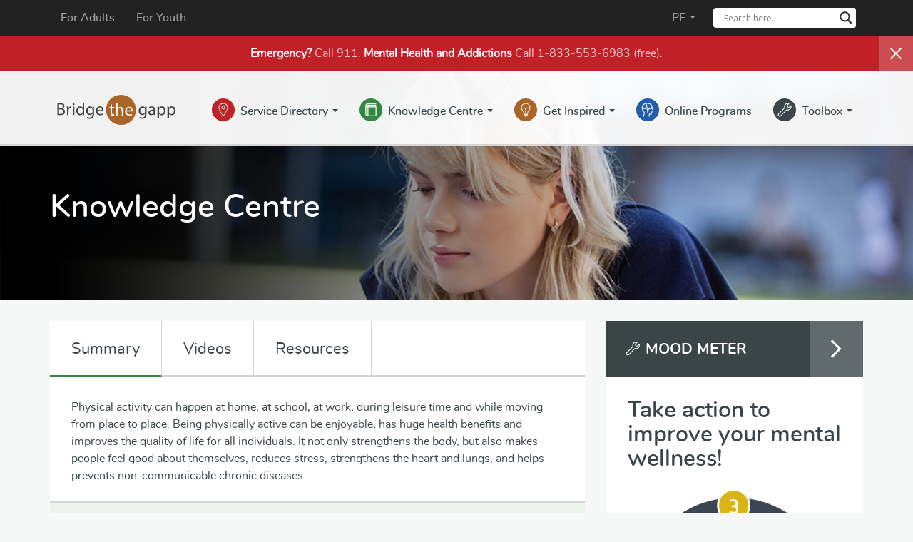

--- FILE ---
content_type: text/html; charset=UTF-8
request_url: https://pei.bridgethegapp.ca/adult/knowledge-centre/physical-activity/
body_size: 16794
content:
<!DOCTYPE html>
<html lang="en-CA">
<head>
<meta http-equiv="X-UA-Compatible" content="IE=edge">
<meta charset="UTF-8">
<meta name="viewport" content="width=device-width, initial-scale=1">
<meta name="google-site-verification" content="M5TC87eXjAuuV34EfqceBM8IEsi2yE_JjXJgLP4fVG0" />

<link rel="profile" href="http://gmpg.org/xfn/11">
<link rel="pingback" href="https://pei.bridgethegapp.ca/xmlrpc.php">
<link rel="shortcut icon" sizes="16x16" href="https://pei.bridgethegapp.ca/wp-content/themes/bridgethegappadult/icon-16x16.png">
<link rel="shortcut icon" sizes="196x196" href="https://pei.bridgethegapp.ca/wp-content/themes/bridgethegappadult/icon-196x196.png">
<link rel="apple-touch-icon-precomposed" href="https://pei.bridgethegapp.ca/wp-content/themes/bridgethegappadult/icon-152x152.png">
<meta name='robots' content='index, follow, max-image-preview:large, max-snippet:-1, max-video-preview:-1' />

	<!-- This site is optimized with the Yoast SEO plugin v26.3 - https://yoast.com/wordpress/plugins/seo/ -->
	<title>Physical Activity - Bridge the gapp</title>
	<link rel="canonical" href="https://pei.bridgethegapp.ca/adult/knowledge-centre/physical-activity/" />
	<meta property="og:locale" content="en_US" />
	<meta property="og:type" content="article" />
	<meta property="og:title" content="Physical Activity - Bridge the gapp" />
	<meta property="og:description" content="Summary Videos Resources Physical activity can happen at home, at school, at work, during leisure time and while moving from place to place. Being physically active can be enjoyable, has huge health benefits and improves the quality of life for all individuals. It not only strengthens the body, but also makes people feel good about [&hellip;]" />
	<meta property="og:url" content="https://pei.bridgethegapp.ca/adult/knowledge-centre/physical-activity/" />
	<meta property="og:site_name" content="Bridge the gapp" />
	<meta name="twitter:card" content="summary_large_image" />
	<meta name="twitter:label1" content="Est. reading time" />
	<meta name="twitter:data1" content="3 minutes" />
	<script type="application/ld+json" class="yoast-schema-graph">{"@context":"https://schema.org","@graph":[{"@type":"WebPage","@id":"https://pei.bridgethegapp.ca/adult/knowledge-centre/physical-activity/","url":"https://pei.bridgethegapp.ca/adult/knowledge-centre/physical-activity/","name":"Physical Activity - Bridge the gapp","isPartOf":{"@id":"https://pei.bridgethegapp.ca/#website"},"datePublished":"2024-03-21T00:52:43+00:00","breadcrumb":{"@id":"https://pei.bridgethegapp.ca/adult/knowledge-centre/physical-activity/#breadcrumb"},"inLanguage":"en-CA","potentialAction":[{"@type":"ReadAction","target":["https://pei.bridgethegapp.ca/adult/knowledge-centre/physical-activity/"]}]},{"@type":"BreadcrumbList","@id":"https://pei.bridgethegapp.ca/adult/knowledge-centre/physical-activity/#breadcrumb","itemListElement":[{"@type":"ListItem","position":1,"name":"Home","item":"https://pei.bridgethegapp.ca/"},{"@type":"ListItem","position":2,"name":"Adult","item":"https://pei.bridgethegapp.ca/adult/"},{"@type":"ListItem","position":3,"name":"Knowledge Centre","item":"https://pei.bridgethegapp.ca/adult/knowledge-centre/"},{"@type":"ListItem","position":4,"name":"Physical Activity"}]},{"@type":"WebSite","@id":"https://pei.bridgethegapp.ca/#website","url":"https://pei.bridgethegapp.ca/","name":"Bridge the gapp","description":"Start your journey to mental wellness.","potentialAction":[{"@type":"SearchAction","target":{"@type":"EntryPoint","urlTemplate":"https://pei.bridgethegapp.ca/?s={search_term_string}"},"query-input":{"@type":"PropertyValueSpecification","valueRequired":true,"valueName":"search_term_string"}}],"inLanguage":"en-CA"}]}</script>
	<!-- / Yoast SEO plugin. -->


<link rel="alternate" type="application/rss+xml" title="Bridge the gapp &raquo; Feed" href="https://pei.bridgethegapp.ca/feed/" />
<link rel="alternate" title="oEmbed (JSON)" type="application/json+oembed" href="https://pei.bridgethegapp.ca/wp-json/oembed/1.0/embed?url=https%3A%2F%2Fpei.bridgethegapp.ca%2Fadult%2Fknowledge-centre%2Fphysical-activity%2F" />
<link rel="alternate" title="oEmbed (XML)" type="text/xml+oembed" href="https://pei.bridgethegapp.ca/wp-json/oembed/1.0/embed?url=https%3A%2F%2Fpei.bridgethegapp.ca%2Fadult%2Fknowledge-centre%2Fphysical-activity%2F&#038;format=xml" />
<style id='wp-img-auto-sizes-contain-inline-css' type='text/css'>
img:is([sizes=auto i],[sizes^="auto," i]){contain-intrinsic-size:3000px 1500px}
/*# sourceURL=wp-img-auto-sizes-contain-inline-css */
</style>
<style id='wp-emoji-styles-inline-css' type='text/css'>

	img.wp-smiley, img.emoji {
		display: inline !important;
		border: none !important;
		box-shadow: none !important;
		height: 1em !important;
		width: 1em !important;
		margin: 0 0.07em !important;
		vertical-align: -0.1em !important;
		background: none !important;
		padding: 0 !important;
	}
/*# sourceURL=wp-emoji-styles-inline-css */
</style>
<style id='wp-block-library-inline-css' type='text/css'>
:root{--wp-block-synced-color:#7a00df;--wp-block-synced-color--rgb:122,0,223;--wp-bound-block-color:var(--wp-block-synced-color);--wp-editor-canvas-background:#ddd;--wp-admin-theme-color:#007cba;--wp-admin-theme-color--rgb:0,124,186;--wp-admin-theme-color-darker-10:#006ba1;--wp-admin-theme-color-darker-10--rgb:0,107,160.5;--wp-admin-theme-color-darker-20:#005a87;--wp-admin-theme-color-darker-20--rgb:0,90,135;--wp-admin-border-width-focus:2px}@media (min-resolution:192dpi){:root{--wp-admin-border-width-focus:1.5px}}.wp-element-button{cursor:pointer}:root .has-very-light-gray-background-color{background-color:#eee}:root .has-very-dark-gray-background-color{background-color:#313131}:root .has-very-light-gray-color{color:#eee}:root .has-very-dark-gray-color{color:#313131}:root .has-vivid-green-cyan-to-vivid-cyan-blue-gradient-background{background:linear-gradient(135deg,#00d084,#0693e3)}:root .has-purple-crush-gradient-background{background:linear-gradient(135deg,#34e2e4,#4721fb 50%,#ab1dfe)}:root .has-hazy-dawn-gradient-background{background:linear-gradient(135deg,#faaca8,#dad0ec)}:root .has-subdued-olive-gradient-background{background:linear-gradient(135deg,#fafae1,#67a671)}:root .has-atomic-cream-gradient-background{background:linear-gradient(135deg,#fdd79a,#004a59)}:root .has-nightshade-gradient-background{background:linear-gradient(135deg,#330968,#31cdcf)}:root .has-midnight-gradient-background{background:linear-gradient(135deg,#020381,#2874fc)}:root{--wp--preset--font-size--normal:16px;--wp--preset--font-size--huge:42px}.has-regular-font-size{font-size:1em}.has-larger-font-size{font-size:2.625em}.has-normal-font-size{font-size:var(--wp--preset--font-size--normal)}.has-huge-font-size{font-size:var(--wp--preset--font-size--huge)}.has-text-align-center{text-align:center}.has-text-align-left{text-align:left}.has-text-align-right{text-align:right}.has-fit-text{white-space:nowrap!important}#end-resizable-editor-section{display:none}.aligncenter{clear:both}.items-justified-left{justify-content:flex-start}.items-justified-center{justify-content:center}.items-justified-right{justify-content:flex-end}.items-justified-space-between{justify-content:space-between}.screen-reader-text{border:0;clip-path:inset(50%);height:1px;margin:-1px;overflow:hidden;padding:0;position:absolute;width:1px;word-wrap:normal!important}.screen-reader-text:focus{background-color:#ddd;clip-path:none;color:#444;display:block;font-size:1em;height:auto;left:5px;line-height:normal;padding:15px 23px 14px;text-decoration:none;top:5px;width:auto;z-index:100000}html :where(.has-border-color){border-style:solid}html :where([style*=border-top-color]){border-top-style:solid}html :where([style*=border-right-color]){border-right-style:solid}html :where([style*=border-bottom-color]){border-bottom-style:solid}html :where([style*=border-left-color]){border-left-style:solid}html :where([style*=border-width]){border-style:solid}html :where([style*=border-top-width]){border-top-style:solid}html :where([style*=border-right-width]){border-right-style:solid}html :where([style*=border-bottom-width]){border-bottom-style:solid}html :where([style*=border-left-width]){border-left-style:solid}html :where(img[class*=wp-image-]){height:auto;max-width:100%}:where(figure){margin:0 0 1em}html :where(.is-position-sticky){--wp-admin--admin-bar--position-offset:var(--wp-admin--admin-bar--height,0px)}@media screen and (max-width:600px){html :where(.is-position-sticky){--wp-admin--admin-bar--position-offset:0px}}

/*# sourceURL=wp-block-library-inline-css */
</style><style id='global-styles-inline-css' type='text/css'>
:root{--wp--preset--aspect-ratio--square: 1;--wp--preset--aspect-ratio--4-3: 4/3;--wp--preset--aspect-ratio--3-4: 3/4;--wp--preset--aspect-ratio--3-2: 3/2;--wp--preset--aspect-ratio--2-3: 2/3;--wp--preset--aspect-ratio--16-9: 16/9;--wp--preset--aspect-ratio--9-16: 9/16;--wp--preset--color--black: #000000;--wp--preset--color--cyan-bluish-gray: #abb8c3;--wp--preset--color--white: #ffffff;--wp--preset--color--pale-pink: #f78da7;--wp--preset--color--vivid-red: #cf2e2e;--wp--preset--color--luminous-vivid-orange: #ff6900;--wp--preset--color--luminous-vivid-amber: #fcb900;--wp--preset--color--light-green-cyan: #7bdcb5;--wp--preset--color--vivid-green-cyan: #00d084;--wp--preset--color--pale-cyan-blue: #8ed1fc;--wp--preset--color--vivid-cyan-blue: #0693e3;--wp--preset--color--vivid-purple: #9b51e0;--wp--preset--gradient--vivid-cyan-blue-to-vivid-purple: linear-gradient(135deg,rgb(6,147,227) 0%,rgb(155,81,224) 100%);--wp--preset--gradient--light-green-cyan-to-vivid-green-cyan: linear-gradient(135deg,rgb(122,220,180) 0%,rgb(0,208,130) 100%);--wp--preset--gradient--luminous-vivid-amber-to-luminous-vivid-orange: linear-gradient(135deg,rgb(252,185,0) 0%,rgb(255,105,0) 100%);--wp--preset--gradient--luminous-vivid-orange-to-vivid-red: linear-gradient(135deg,rgb(255,105,0) 0%,rgb(207,46,46) 100%);--wp--preset--gradient--very-light-gray-to-cyan-bluish-gray: linear-gradient(135deg,rgb(238,238,238) 0%,rgb(169,184,195) 100%);--wp--preset--gradient--cool-to-warm-spectrum: linear-gradient(135deg,rgb(74,234,220) 0%,rgb(151,120,209) 20%,rgb(207,42,186) 40%,rgb(238,44,130) 60%,rgb(251,105,98) 80%,rgb(254,248,76) 100%);--wp--preset--gradient--blush-light-purple: linear-gradient(135deg,rgb(255,206,236) 0%,rgb(152,150,240) 100%);--wp--preset--gradient--blush-bordeaux: linear-gradient(135deg,rgb(254,205,165) 0%,rgb(254,45,45) 50%,rgb(107,0,62) 100%);--wp--preset--gradient--luminous-dusk: linear-gradient(135deg,rgb(255,203,112) 0%,rgb(199,81,192) 50%,rgb(65,88,208) 100%);--wp--preset--gradient--pale-ocean: linear-gradient(135deg,rgb(255,245,203) 0%,rgb(182,227,212) 50%,rgb(51,167,181) 100%);--wp--preset--gradient--electric-grass: linear-gradient(135deg,rgb(202,248,128) 0%,rgb(113,206,126) 100%);--wp--preset--gradient--midnight: linear-gradient(135deg,rgb(2,3,129) 0%,rgb(40,116,252) 100%);--wp--preset--font-size--small: 13px;--wp--preset--font-size--medium: 20px;--wp--preset--font-size--large: 36px;--wp--preset--font-size--x-large: 42px;--wp--preset--spacing--20: 0.44rem;--wp--preset--spacing--30: 0.67rem;--wp--preset--spacing--40: 1rem;--wp--preset--spacing--50: 1.5rem;--wp--preset--spacing--60: 2.25rem;--wp--preset--spacing--70: 3.38rem;--wp--preset--spacing--80: 5.06rem;--wp--preset--shadow--natural: 6px 6px 9px rgba(0, 0, 0, 0.2);--wp--preset--shadow--deep: 12px 12px 50px rgba(0, 0, 0, 0.4);--wp--preset--shadow--sharp: 6px 6px 0px rgba(0, 0, 0, 0.2);--wp--preset--shadow--outlined: 6px 6px 0px -3px rgb(255, 255, 255), 6px 6px rgb(0, 0, 0);--wp--preset--shadow--crisp: 6px 6px 0px rgb(0, 0, 0);}:where(.is-layout-flex){gap: 0.5em;}:where(.is-layout-grid){gap: 0.5em;}body .is-layout-flex{display: flex;}.is-layout-flex{flex-wrap: wrap;align-items: center;}.is-layout-flex > :is(*, div){margin: 0;}body .is-layout-grid{display: grid;}.is-layout-grid > :is(*, div){margin: 0;}:where(.wp-block-columns.is-layout-flex){gap: 2em;}:where(.wp-block-columns.is-layout-grid){gap: 2em;}:where(.wp-block-post-template.is-layout-flex){gap: 1.25em;}:where(.wp-block-post-template.is-layout-grid){gap: 1.25em;}.has-black-color{color: var(--wp--preset--color--black) !important;}.has-cyan-bluish-gray-color{color: var(--wp--preset--color--cyan-bluish-gray) !important;}.has-white-color{color: var(--wp--preset--color--white) !important;}.has-pale-pink-color{color: var(--wp--preset--color--pale-pink) !important;}.has-vivid-red-color{color: var(--wp--preset--color--vivid-red) !important;}.has-luminous-vivid-orange-color{color: var(--wp--preset--color--luminous-vivid-orange) !important;}.has-luminous-vivid-amber-color{color: var(--wp--preset--color--luminous-vivid-amber) !important;}.has-light-green-cyan-color{color: var(--wp--preset--color--light-green-cyan) !important;}.has-vivid-green-cyan-color{color: var(--wp--preset--color--vivid-green-cyan) !important;}.has-pale-cyan-blue-color{color: var(--wp--preset--color--pale-cyan-blue) !important;}.has-vivid-cyan-blue-color{color: var(--wp--preset--color--vivid-cyan-blue) !important;}.has-vivid-purple-color{color: var(--wp--preset--color--vivid-purple) !important;}.has-black-background-color{background-color: var(--wp--preset--color--black) !important;}.has-cyan-bluish-gray-background-color{background-color: var(--wp--preset--color--cyan-bluish-gray) !important;}.has-white-background-color{background-color: var(--wp--preset--color--white) !important;}.has-pale-pink-background-color{background-color: var(--wp--preset--color--pale-pink) !important;}.has-vivid-red-background-color{background-color: var(--wp--preset--color--vivid-red) !important;}.has-luminous-vivid-orange-background-color{background-color: var(--wp--preset--color--luminous-vivid-orange) !important;}.has-luminous-vivid-amber-background-color{background-color: var(--wp--preset--color--luminous-vivid-amber) !important;}.has-light-green-cyan-background-color{background-color: var(--wp--preset--color--light-green-cyan) !important;}.has-vivid-green-cyan-background-color{background-color: var(--wp--preset--color--vivid-green-cyan) !important;}.has-pale-cyan-blue-background-color{background-color: var(--wp--preset--color--pale-cyan-blue) !important;}.has-vivid-cyan-blue-background-color{background-color: var(--wp--preset--color--vivid-cyan-blue) !important;}.has-vivid-purple-background-color{background-color: var(--wp--preset--color--vivid-purple) !important;}.has-black-border-color{border-color: var(--wp--preset--color--black) !important;}.has-cyan-bluish-gray-border-color{border-color: var(--wp--preset--color--cyan-bluish-gray) !important;}.has-white-border-color{border-color: var(--wp--preset--color--white) !important;}.has-pale-pink-border-color{border-color: var(--wp--preset--color--pale-pink) !important;}.has-vivid-red-border-color{border-color: var(--wp--preset--color--vivid-red) !important;}.has-luminous-vivid-orange-border-color{border-color: var(--wp--preset--color--luminous-vivid-orange) !important;}.has-luminous-vivid-amber-border-color{border-color: var(--wp--preset--color--luminous-vivid-amber) !important;}.has-light-green-cyan-border-color{border-color: var(--wp--preset--color--light-green-cyan) !important;}.has-vivid-green-cyan-border-color{border-color: var(--wp--preset--color--vivid-green-cyan) !important;}.has-pale-cyan-blue-border-color{border-color: var(--wp--preset--color--pale-cyan-blue) !important;}.has-vivid-cyan-blue-border-color{border-color: var(--wp--preset--color--vivid-cyan-blue) !important;}.has-vivid-purple-border-color{border-color: var(--wp--preset--color--vivid-purple) !important;}.has-vivid-cyan-blue-to-vivid-purple-gradient-background{background: var(--wp--preset--gradient--vivid-cyan-blue-to-vivid-purple) !important;}.has-light-green-cyan-to-vivid-green-cyan-gradient-background{background: var(--wp--preset--gradient--light-green-cyan-to-vivid-green-cyan) !important;}.has-luminous-vivid-amber-to-luminous-vivid-orange-gradient-background{background: var(--wp--preset--gradient--luminous-vivid-amber-to-luminous-vivid-orange) !important;}.has-luminous-vivid-orange-to-vivid-red-gradient-background{background: var(--wp--preset--gradient--luminous-vivid-orange-to-vivid-red) !important;}.has-very-light-gray-to-cyan-bluish-gray-gradient-background{background: var(--wp--preset--gradient--very-light-gray-to-cyan-bluish-gray) !important;}.has-cool-to-warm-spectrum-gradient-background{background: var(--wp--preset--gradient--cool-to-warm-spectrum) !important;}.has-blush-light-purple-gradient-background{background: var(--wp--preset--gradient--blush-light-purple) !important;}.has-blush-bordeaux-gradient-background{background: var(--wp--preset--gradient--blush-bordeaux) !important;}.has-luminous-dusk-gradient-background{background: var(--wp--preset--gradient--luminous-dusk) !important;}.has-pale-ocean-gradient-background{background: var(--wp--preset--gradient--pale-ocean) !important;}.has-electric-grass-gradient-background{background: var(--wp--preset--gradient--electric-grass) !important;}.has-midnight-gradient-background{background: var(--wp--preset--gradient--midnight) !important;}.has-small-font-size{font-size: var(--wp--preset--font-size--small) !important;}.has-medium-font-size{font-size: var(--wp--preset--font-size--medium) !important;}.has-large-font-size{font-size: var(--wp--preset--font-size--large) !important;}.has-x-large-font-size{font-size: var(--wp--preset--font-size--x-large) !important;}
/*# sourceURL=global-styles-inline-css */
</style>

<style id='classic-theme-styles-inline-css' type='text/css'>
/*! This file is auto-generated */
.wp-block-button__link{color:#fff;background-color:#32373c;border-radius:9999px;box-shadow:none;text-decoration:none;padding:calc(.667em + 2px) calc(1.333em + 2px);font-size:1.125em}.wp-block-file__button{background:#32373c;color:#fff;text-decoration:none}
/*# sourceURL=/wp-includes/css/classic-themes.min.css */
</style>
<link rel='stylesheet' id='addtohomescreen-style-css' href='https://pei.bridgethegapp.ca/wp-content/themes/bridgethegappadult/css/addtohomescreen.css?ver=3.2.3' type='text/css' media='all' />
<link rel='stylesheet' id='bootstrap-style-css' href='https://pei.bridgethegapp.ca/wp-content/themes/bridgethegappadult/css/bootstrap.min.css?ver=3.3.7' type='text/css' media='all' />
<link rel='stylesheet' id='bootstrap-ie10-css' href='https://pei.bridgethegapp.ca/wp-content/themes/bridgethegappadult/css/ie10-viewport-bug-workaround.css?ver=f206c3a80c8e3ba39494c127164b92a8' type='text/css' media='all' />
<link rel='stylesheet' id='bridgethegappadult-style-css' href='https://pei.bridgethegapp.ca/wp-content/themes/bridgethegappadult/style.css?ver=f206c3a80c8e3ba39494c127164b92a8' type='text/css' media='all' />
<link rel='stylesheet' id='mood-meter-style-css' href='https://pei.bridgethegapp.ca/wp-content/themes/bridgethegappadult/css/mood-meter.css?ver=f206c3a80c8e3ba39494c127164b92a8' type='text/css' media='all' />
<link rel='stylesheet' id='wpdreams-asl-basic-css' href='https://pei.bridgethegapp.ca/wp-content/plugins/ajax-search-lite/css/style.basic.css?ver=4.13.4' type='text/css' media='all' />
<style id='wpdreams-asl-basic-inline-css' type='text/css'>

					div[id*='ajaxsearchlitesettings'].searchsettings .asl_option_inner label {
						font-size: 0px !important;
						color: rgba(0, 0, 0, 0);
					}
					div[id*='ajaxsearchlitesettings'].searchsettings .asl_option_inner label:after {
						font-size: 11px !important;
						position: absolute;
						top: 0;
						left: 0;
						z-index: 1;
					}
					.asl_w_container {
						width: 100%;
						margin: 0.7em 0px 0px 0px;
						min-width: 200px;
					}
					div[id*='ajaxsearchlite'].asl_m {
						width: 100%;
					}
					div[id*='ajaxsearchliteres'].wpdreams_asl_results div.resdrg span.highlighted {
						font-weight: bold;
						color: rgba(217, 49, 43, 1);
						background-color: rgba(238, 238, 238, 1);
					}
					div[id*='ajaxsearchliteres'].wpdreams_asl_results .results img.asl_image {
						width: 70px;
						height: 70px;
						object-fit: cover;
					}
					div[id*='ajaxsearchlite'].asl_r .results {
						max-height: none;
					}
					div[id*='ajaxsearchlite'].asl_r {
						position: absolute;
					}
				
						div.asl_m.asl_w {
							border:1px none rgb(0, 0, 0) !important;border-radius:4px 4px 4px 4px !important;
							box-shadow: none !important;
						}
						div.asl_m.asl_w .probox {border: none !important;}
					
						div.asl_r.asl_w.vertical .results .item::after {
							display: block;
							position: absolute;
							bottom: 0;
							content: '';
							height: 1px;
							width: 100%;
							background: #D8D8D8;
						}
						div.asl_r.asl_w.vertical .results .item.asl_last_item::after {
							display: none;
						}
					
/*# sourceURL=wpdreams-asl-basic-inline-css */
</style>
<link rel='stylesheet' id='wpdreams-asl-instance-css' href='https://pei.bridgethegapp.ca/wp-content/plugins/ajax-search-lite/css/style-underline.css?ver=4.13.4' type='text/css' media='all' />
<script type="text/javascript" src="https://pei.bridgethegapp.ca/wp-includes/js/jquery/jquery.min.js?ver=3.7.1" id="jquery-core-js"></script>
<script type="text/javascript" src="https://pei.bridgethegapp.ca/wp-includes/js/jquery/jquery-migrate.min.js?ver=3.4.1" id="jquery-migrate-js"></script>
<script type="text/javascript" id="simple-likes-public-js-js-extra">
/* <![CDATA[ */
var simpleLikes = {"ajaxurl":"https://pei.bridgethegapp.ca/wp-admin/admin-ajax.php","like":"Like","unlike":"Unlike"};
//# sourceURL=simple-likes-public-js-js-extra
/* ]]> */
</script>
<script type="text/javascript" src="https://pei.bridgethegapp.ca/wp-content/themes/bridgethegappadult/js/simple-likes-public.js?ver=0.5" id="simple-likes-public-js-js"></script>
<link rel="https://api.w.org/" href="https://pei.bridgethegapp.ca/wp-json/" /><link rel="alternate" title="JSON" type="application/json" href="https://pei.bridgethegapp.ca/wp-json/wp/v2/pages/6018" /><link rel="EditURI" type="application/rsd+xml" title="RSD" href="https://pei.bridgethegapp.ca/xmlrpc.php?rsd" />

<link rel='shortlink' href='https://pei.bridgethegapp.ca/?p=6018' />
				<link rel="preconnect" href="https://fonts.gstatic.com" crossorigin />
				<link rel="preload" as="style" href="//fonts.googleapis.com/css?family=Open+Sans&display=swap" />
								<link rel="stylesheet" href="//fonts.googleapis.com/css?family=Open+Sans&display=swap" media="all" />
				<style class="wpcode-css-snippet">div.wpforms-container div.wpforms-uploader {
	background: none !important;
}</style><link rel="icon" href="https://pei.bridgethegapp.ca/wp-content/uploads/2017/03/cropped-btg-adult-2-32x32.png" sizes="32x32" />
<link rel="icon" href="https://pei.bridgethegapp.ca/wp-content/uploads/2017/03/cropped-btg-adult-2-192x192.png" sizes="192x192" />
<link rel="apple-touch-icon" href="https://pei.bridgethegapp.ca/wp-content/uploads/2017/03/cropped-btg-adult-2-180x180.png" />
<meta name="msapplication-TileImage" content="https://pei.bridgethegapp.ca/wp-content/uploads/2017/03/cropped-btg-adult-2-270x270.png" />
<script>
addToHomescreen();
</script>
</head>

<body class="wp-singular page-template-default page page-id-6018 page-child parent-pageid-118 wp-theme-bridgethegappadult wpbdp-with-button-styles">


<!-- Global site tag (gtag.js) - Google Analytics -->
<script async src="https://www.googletagmanager.com/gtag/js?id=UA-167706539-1"></script>
<script>
  window.dataLayer = window.dataLayer || [];
  function gtag(){dataLayer.push(arguments);}
  gtag('js', new Date());

  gtag('config', 'UA-167706539-1');
</script>
<div id="page" class="site">
	<a class="skip-link screen-reader-text" href="#content">Skip to content</a>

	<header id="masthead" class="site-header" role="banner">
	
		<nav id="nav" class="navbar navbar-default navbar-fixed-top" role="navigation">

			<nav class="navbar-inverse navbar-custom">
				<div class="container">
					<div class="navbar-header">
						<button type="button" class="navbar-toggle collapsed" data-toggle="collapse" data-target="#inversebar">
			        		<span class="sr-only">Toggle navigation</span>
			        		<span class="icon-bar"></span>
			        		<span class="icon-bar"></span>
			        		<span class="icon-bar"></span>
			      		</button>	
						<!--<a class="navbar-brand"><strong>Bridge The gApp</strong></a>-->
					</div>
					
					<div class="collapse navbar-collapse navbar-custom" id="inversebar">
						<ul class="nav navbar-nav">
 							<li><a id="link" href="https://pei.bridgethegapp.ca/adult/">For Adults</a></li>
 							<li><a id="link" href="https://pei.bridgethegapp.ca/youth/">For Youth</a></li>
						</ul>
						<ul class="nav navbar-nav navbar-right">
							<li class="dropdown">
								<a id="link" href="#" class="dropdown-toggle" data-toggle="dropdown" role="button" aria-haspopup="true" aria-expanded="false">PE <span class="caret"></span></a>
								<ul class="dropdown-menu">																											
									<li><a href="https://nb.bridgethegapp.ca/">New Brunswick - NB</a></li>	
									<li><a href="https://nl.bridgethegapp.ca/">Newfoundland and Labrador - NL</a></li>
									<li><a href="https://mha.nshealth.ca/">Nova Scotia - NS</a></li>																					
									<li><a href="https://bridgethegapp.ca/">Canada</a></li>									
								</ul>
							</li>							
							<li>
								<div class="header-search">
									<div class="asl_w_container asl_w_container_1" data-id="1" data-instance="1">
	<div id='ajaxsearchlite1'
		data-id="1"
		data-instance="1"
		class="asl_w asl_m asl_m_1 asl_m_1_1">
		<div class="probox">

	
	<div class='prosettings' style='display:none;' data-opened=0>
				<div class='innericon'>
			<svg version="1.1" xmlns="http://www.w3.org/2000/svg" xmlns:xlink="http://www.w3.org/1999/xlink" x="0px" y="0px" width="22" height="22" viewBox="0 0 512 512" enable-background="new 0 0 512 512" xml:space="preserve">
					<polygon transform = "rotate(90 256 256)" points="142.332,104.886 197.48,50 402.5,256 197.48,462 142.332,407.113 292.727,256 "/>
				</svg>
		</div>
	</div>

	
	
	<div class='proinput'>
		<form role="search" action='#' autocomplete="off"
				aria-label="Search form">
			<input aria-label="Search input"
					type='search' class='orig'
					tabindex="0"
					name='phrase'
					placeholder='Search here..'
					value=''
					autocomplete="off"/>
			<input aria-label="Search autocomplete input"
					type='text'
					class='autocomplete'
					tabindex="-1"
					name='phrase'
					value=''
					autocomplete="off" disabled/>
			<input type='submit' value="Start search" style='width:0; height: 0; visibility: hidden;'>
		</form>
	</div>

	
	
	<button class='promagnifier' tabindex="0" aria-label="Search magnifier button">
				<span class='innericon' style="display:block;">
			<svg version="1.1" xmlns="http://www.w3.org/2000/svg" xmlns:xlink="http://www.w3.org/1999/xlink" x="0px" y="0px" width="22" height="22" viewBox="0 0 512 512" enable-background="new 0 0 512 512" xml:space="preserve">
					<path d="M460.355,421.59L353.844,315.078c20.041-27.553,31.885-61.437,31.885-98.037
						C385.729,124.934,310.793,50,218.686,50C126.58,50,51.645,124.934,51.645,217.041c0,92.106,74.936,167.041,167.041,167.041
						c34.912,0,67.352-10.773,94.184-29.158L419.945,462L460.355,421.59z M100.631,217.041c0-65.096,52.959-118.056,118.055-118.056
						c65.098,0,118.057,52.959,118.057,118.056c0,65.096-52.959,118.056-118.057,118.056C153.59,335.097,100.631,282.137,100.631,217.041
						z"/>
				</svg>
		</span>
	</button>

	
	
	<div class='proloading'>

		<div class="asl_loader"><div class="asl_loader-inner asl_simple-circle"></div></div>

			</div>

			<div class='proclose'>
			<svg version="1.1" xmlns="http://www.w3.org/2000/svg" xmlns:xlink="http://www.w3.org/1999/xlink" x="0px"
				y="0px"
				width="12" height="12" viewBox="0 0 512 512" enable-background="new 0 0 512 512"
				xml:space="preserve">
				<polygon points="438.393,374.595 319.757,255.977 438.378,137.348 374.595,73.607 255.995,192.225 137.375,73.622 73.607,137.352 192.246,255.983 73.622,374.625 137.352,438.393 256.002,319.734 374.652,438.378 "/>
			</svg>
		</div>
	
	
</div>	</div>
	<div class='asl_data_container' style="display:none !important;">
		<div class="asl_init_data wpdreams_asl_data_ct"
	style="display:none !important;"
	id="asl_init_id_1"
	data-asl-id="1"
	data-asl-instance="1"
	data-settings="{&quot;homeurl&quot;:&quot;https:\/\/pei.bridgethegapp.ca\/&quot;,&quot;resultstype&quot;:&quot;vertical&quot;,&quot;resultsposition&quot;:&quot;hover&quot;,&quot;itemscount&quot;:4,&quot;charcount&quot;:0,&quot;highlight&quot;:false,&quot;highlightWholewords&quot;:true,&quot;singleHighlight&quot;:false,&quot;scrollToResults&quot;:{&quot;enabled&quot;:false,&quot;offset&quot;:0},&quot;resultareaclickable&quot;:1,&quot;autocomplete&quot;:{&quot;enabled&quot;:false,&quot;lang&quot;:&quot;en&quot;,&quot;trigger_charcount&quot;:0},&quot;mobile&quot;:{&quot;menu_selector&quot;:&quot;#menu-toggle&quot;},&quot;trigger&quot;:{&quot;click&quot;:&quot;results_page&quot;,&quot;click_location&quot;:&quot;same&quot;,&quot;update_href&quot;:false,&quot;return&quot;:&quot;results_page&quot;,&quot;return_location&quot;:&quot;same&quot;,&quot;facet&quot;:true,&quot;type&quot;:false,&quot;redirect_url&quot;:&quot;?s={phrase}&quot;,&quot;delay&quot;:300},&quot;animations&quot;:{&quot;pc&quot;:{&quot;settings&quot;:{&quot;anim&quot;:&quot;fadedrop&quot;,&quot;dur&quot;:300},&quot;results&quot;:{&quot;anim&quot;:&quot;fadedrop&quot;,&quot;dur&quot;:300},&quot;items&quot;:&quot;voidanim&quot;},&quot;mob&quot;:{&quot;settings&quot;:{&quot;anim&quot;:&quot;fadedrop&quot;,&quot;dur&quot;:300},&quot;results&quot;:{&quot;anim&quot;:&quot;fadedrop&quot;,&quot;dur&quot;:300},&quot;items&quot;:&quot;voidanim&quot;}},&quot;autop&quot;:{&quot;state&quot;:true,&quot;phrase&quot;:&quot;&quot;,&quot;count&quot;:&quot;1&quot;},&quot;resPage&quot;:{&quot;useAjax&quot;:false,&quot;selector&quot;:&quot;#main&quot;,&quot;trigger_type&quot;:true,&quot;trigger_facet&quot;:true,&quot;trigger_magnifier&quot;:false,&quot;trigger_return&quot;:false},&quot;resultsSnapTo&quot;:&quot;left&quot;,&quot;results&quot;:{&quot;width&quot;:&quot;auto&quot;,&quot;width_tablet&quot;:&quot;auto&quot;,&quot;width_phone&quot;:&quot;auto&quot;},&quot;settingsimagepos&quot;:&quot;right&quot;,&quot;closeOnDocClick&quot;:true,&quot;overridewpdefault&quot;:false,&quot;override_method&quot;:&quot;get&quot;}"></div>
	<div id="asl_hidden_data">
		<svg style="position:absolute" height="0" width="0">
			<filter id="aslblur">
				<feGaussianBlur in="SourceGraphic" stdDeviation="4"/>
			</filter>
		</svg>
		<svg style="position:absolute" height="0" width="0">
			<filter id="no_aslblur"></filter>
		</svg>
	</div>
	</div>

	<div id='ajaxsearchliteres1'
	class='vertical wpdreams_asl_results asl_w asl_r asl_r_1 asl_r_1_1'>

	
	<div class="results">

		
		<div class="resdrg">
		</div>

		
	</div>

	
	
</div>

	<div id='__original__ajaxsearchlitesettings1'
		data-id="1"
		class="searchsettings wpdreams_asl_settings asl_w asl_s asl_s_1">
		<form name='options'
		aria-label="Search settings form"
		autocomplete = 'off'>

	
	
	<input type="hidden" name="filters_changed" style="display:none;" value="0">
	<input type="hidden" name="filters_initial" style="display:none;" value="1">

	<div class="asl_option_inner hiddend">
		<input type='hidden' name='qtranslate_lang' id='qtranslate_lang'
				value='0'/>
	</div>

	
	
	<fieldset class="asl_sett_scroll">
		<legend style="display: none;">Generic selectors</legend>
		<div class="asl_option" tabindex="0">
			<div class="asl_option_inner">
				<input type="checkbox" value="exact"
						aria-label="Exact matches only"
						name="asl_gen[]" />
				<div class="asl_option_checkbox"></div>
			</div>
			<div class="asl_option_label">
				Exact matches only			</div>
		</div>
		<div class="asl_option" tabindex="0">
			<div class="asl_option_inner">
				<input type="checkbox" value="title"
						aria-label="Search in title"
						name="asl_gen[]"  checked="checked"/>
				<div class="asl_option_checkbox"></div>
			</div>
			<div class="asl_option_label">
				Search in title			</div>
		</div>
		<div class="asl_option" tabindex="0">
			<div class="asl_option_inner">
				<input type="checkbox" value="content"
						aria-label="Search in content"
						name="asl_gen[]"  checked="checked"/>
				<div class="asl_option_checkbox"></div>
			</div>
			<div class="asl_option_label">
				Search in content			</div>
		</div>
		<div class="asl_option_inner hiddend">
			<input type="checkbox" value="excerpt"
					aria-label="Search in excerpt"
					name="asl_gen[]" />
			<div class="asl_option_checkbox"></div>
		</div>
	</fieldset>
	<fieldset class="asl_sett_scroll">
		<legend style="display: none;">Post Type Selectors</legend>
					<div class="asl_option_inner hiddend">
				<input type="checkbox" value="post"
						aria-label="Hidden option, ignore please"
						name="customset[]" checked="checked"/>
			</div>
						<div class="asl_option_inner hiddend">
				<input type="checkbox" value="page"
						aria-label="Hidden option, ignore please"
						name="customset[]" checked="checked"/>
			</div>
				</fieldset>
	</form>
	</div>
</div>
	
								</div>
							</li>							
						</ul>
					</div>
				</div>
			</nav>

			<div class="alert alert-danger alert-dismissible" role="alert">
			<button type="button" class="close" data-dismiss="alert" aria-label="Close"><span aria-hidden="true">×</span></button>
			<div class="textwidget"><p class="text-center">
<span class="alert-title hidden-xs"><strong>Emergency?</strong></span><span class="hidden-xs"> Call 911. </span><span class="alert-title"><strong>Mental Health<span class="hidden-xs"> and Addictions</span></strong></span> Call 1-833-553-6983 <span class="hidden-xs">(free)</span>.
</p></div>			</div>
		  	<div class="container">
		    	<!-- Brand and toggle get grouped for better mobile display -->
		    	<div class="navbar-header">
			      	<button type="button" class="navbar-toggle" data-toggle="collapse" data-target="#navbar">
			        	<span class="sr-only">Toggle navigation</span>
			        	<span class="icon-bar"></span>
			        	<span class="icon-bar"></span>
			        	<span class="icon-bar"></span>
			      	</button>			
										
										    							<p class="site-title"><a href="https://pei.bridgethegapp.ca/adult/" rel="home">Bridge the gapp</a></p>
															
										
		    	</div>
		        <div id="navbar" class="navbar-collapse collapse"><ul id="menu-adult" class="nav navbar-nav navbar-right"><li id="menu-item-313" class="service-directory menu-item menu-item-type-post_type menu-item-object-page menu-item-has-children menu-item-313 dropdown"><a title="Service Directory" href="#" data-toggle="dropdown" class="dropdown-toggle">Service Directory <span class="caret"></span></a>
<ul role="menu" class=" dropdown-menu">
	<li id="menu-item-3881" class="dropdown-menu-columns menu-item menu-item-type-custom menu-item-object-custom menu-item-has-children menu-item-3881 dropdown"><a title="Quick Links" href="#" data-toggle="dropdown" class="dropdown-toggle">Quick Links <span class="caret"></span></a>
	<ul role="menu" class=" dropdown-menu">
		<li id="menu-item-5807" class="menu-item menu-item-type-custom menu-item-object-custom menu-item-5807"><a title="Counselling" href="https://pei.bridgethegapp.ca/adult/service-directory/service_directory_tag/counselling/">Counselling</a></li>
		<li id="menu-item-4390" class="menu-item menu-item-type-custom menu-item-object-custom menu-item-4390"><a title="Housing/Emergency Shelter" href="https://pei.bridgethegapp.ca/adult/service-directory/service_directory_tag/housing-emergency-shelter/">Housing/Emergency Shelter</a></li>
		<li id="menu-item-4391" class="menu-item menu-item-type-custom menu-item-object-custom menu-item-4391"><a title="Emergency/Crisis" href="https://pei.bridgethegapp.ca/adult/service-directory/service_directory_tag/emergency-crisis/">Emergency/Crisis</a></li>
		<li id="menu-item-5808" class="menu-item menu-item-type-custom menu-item-object-custom menu-item-5808"><a title="Food Security" href="https://pei.bridgethegapp.ca/adult/service-directory/service_directory_tag/food-security/">Food Security</a></li>
		<li id="menu-item-4392" class="menu-item menu-item-type-custom menu-item-object-custom menu-item-4392"><a title="Indigenous" href="https://pei.bridgethegapp.ca/adult/service-directory/service_directory_tag/indigenous/">Indigenous</a></li>
		<li id="menu-item-4393" class="menu-item menu-item-type-custom menu-item-object-custom menu-item-4393"><a title="Help-Information Lines" href="https://pei.bridgethegapp.ca/adult/service-directory/service_directory_tag/help-information-lines/">Help-Information Lines</a></li>
		<li id="menu-item-4398" class="menu-item menu-item-type-custom menu-item-object-custom menu-item-4398"><a title="Parents" href="https://pei.bridgethegapp.ca/adult/service-directory/service_directory_tag/parents/">Parents</a></li>
		<li id="menu-item-4399" class="menu-item menu-item-type-custom menu-item-object-custom menu-item-4399"><a title="2SLGBTQ+" href="https://pei.bridgethegapp.ca/adult/service-directory/service_directory_tag/2slgbtq/">2SLGBTQ+</a></li>
		<li id="menu-item-4400" class="menu-item menu-item-type-custom menu-item-object-custom menu-item-4400"><a title="Mental Health Information" href="https://pei.bridgethegapp.ca/adult/service-directory/service_directory_tag/mental-health-information/">Mental Health Information</a></li>
		<li id="menu-item-5809" class="menu-item menu-item-type-custom menu-item-object-custom menu-item-5809"><a title="Newcomer" href="https://pei.bridgethegapp.ca/adult/service-directory/service_directory_tag/newcomer/">Newcomer</a></li>
		<li id="menu-item-4401" class="menu-item menu-item-type-custom menu-item-object-custom menu-item-4401"><a title="Peer Support" href="https://pei.bridgethegapp.ca/adult/service-directory/service_directory_tag/peer-support/">Peer Support</a></li>
		<li id="menu-item-5810" class="menu-item menu-item-type-custom menu-item-object-custom menu-item-5810"><a title="Seniors" href="https://pei.bridgethegapp.ca/adult/service-directory/service_directory_tag/seniors/">Seniors</a></li>
		<li id="menu-item-4402" class="menu-item menu-item-type-custom menu-item-object-custom menu-item-4402"><a title="Sexual Health/Abuse" href="https://pei.bridgethegapp.ca/adult/service-directory/service_directory_tag/sexual-health-abuse/">Sexual Health/Abuse</a></li>
		<li id="menu-item-4403" class="menu-item menu-item-type-custom menu-item-object-custom menu-item-4403"><a title="Substance Use/Addiction" href="https://pei.bridgethegapp.ca/adult/service-directory/service_directory_tag/substance-use-addiction/">Substance Use/Addiction</a></li>
		<li id="menu-item-4404" class="menu-item menu-item-type-custom menu-item-object-custom menu-item-4404"><a title="Suicide/Self-Harm" href="https://pei.bridgethegapp.ca/adult/service-directory/service_directory_tag/suicide-self-harm/">Suicide/Self-Harm</a></li>
	</ul>
</li>
	<li id="menu-item-5811" class="menu-item menu-item-type-custom menu-item-object-custom menu-item-5811"><a title="Emergency" href="https://pei.bridgethegapp.ca/adult/service-directory/service_directory_category/emergency/">Emergency</a></li>
	<li id="menu-item-5812" class="menu-item menu-item-type-custom menu-item-object-custom menu-item-5812"><a title="Kings" href="https://pei.bridgethegapp.ca/adult/service-directory/service_directory_category/kings/">Kings</a></li>
	<li id="menu-item-5813" class="menu-item menu-item-type-custom menu-item-object-custom menu-item-5813"><a title="Prince" href="https://pei.bridgethegapp.ca/adult/service-directory/service_directory_category/prince/">Prince</a></li>
	<li id="menu-item-5814" class="menu-item menu-item-type-custom menu-item-object-custom menu-item-5814"><a title="Queens" href="https://pei.bridgethegapp.ca/adult/service-directory/service_directory_category/queens/">Queens</a></li>
	<li id="menu-item-5815" class="menu-item menu-item-type-custom menu-item-object-custom menu-item-5815"><a title="Youth" href="https://pei.bridgethegapp.ca/adult/service-directory/service_directory_category/youth/">Youth</a></li>
</ul>
</li>
<li id="menu-item-243" class="knowledge-centre dropdown-menu-columns menu-item menu-item-type-post_type menu-item-object-page current-page-ancestor current-menu-ancestor current-menu-parent current-page-parent current_page_parent current_page_ancestor menu-item-has-children menu-item-243 dropdown"><a title="Knowledge Centre" href="#" data-toggle="dropdown" class="dropdown-toggle">Knowledge Centre <span class="caret"></span></a>
<ul role="menu" class=" dropdown-menu">
	<li id="menu-item-252" class="menu-item menu-item-type-post_type menu-item-object-page menu-item-252"><a title="Introduction: Mental Health &#038; Wellness" href="https://pei.bridgethegapp.ca/adult/knowledge-centre/introduction-mental-health-wellness/">Introduction: Mental Health &#038; Wellness</a></li>
	<li id="menu-item-244" class="menu-item menu-item-type-post_type menu-item-object-page menu-item-244"><a title="Alcohol" href="https://pei.bridgethegapp.ca/adult/knowledge-centre/alcohol/">Alcohol</a></li>
	<li id="menu-item-245" class="menu-item menu-item-type-post_type menu-item-object-page menu-item-245"><a title="Anxiety" href="https://pei.bridgethegapp.ca/adult/knowledge-centre/anxiety/">Anxiety</a></li>
	<li id="menu-item-6052" class="menu-item menu-item-type-post_type menu-item-object-page menu-item-6052"><a title="Bipolar Disorder" href="https://pei.bridgethegapp.ca/adult/knowledge-centre/bipolar-disorder/">Bipolar Disorder</a></li>
	<li id="menu-item-5911" class="menu-item menu-item-type-post_type menu-item-object-page menu-item-5911"><a title="Burnout" href="https://pei.bridgethegapp.ca/youth/info-booth/burnout/">Burnout</a></li>
	<li id="menu-item-5611" class="menu-item menu-item-type-post_type menu-item-object-page menu-item-5611"><a title="Cannabis" href="https://pei.bridgethegapp.ca/adult/knowledge-centre/cannabis/">Cannabis</a></li>
	<li id="menu-item-6053" class="menu-item menu-item-type-post_type menu-item-object-page menu-item-6053"><a title="Caregiver &#038; Caregiving" href="https://pei.bridgethegapp.ca/adult/knowledge-centre/caregiver-caregiving/">Caregiver &#038; Caregiving</a></li>
	<li id="menu-item-5623" class="menu-item menu-item-type-post_type menu-item-object-page menu-item-5623"><a title="Compassion Fatigue &#038; Vicarious Trauma" href="https://pei.bridgethegapp.ca/adult/knowledge-centre/compassion-fatigue-vicarious-trauma/">Compassion Fatigue &#038; Vicarious Trauma</a></li>
	<li id="menu-item-6044" class="menu-item menu-item-type-post_type menu-item-object-page menu-item-6044"><a title="Compulsive Sexual Behaviour" href="https://pei.bridgethegapp.ca/adult/knowledge-centre/compulsive-sexual-behaviour/">Compulsive Sexual Behaviour</a></li>
	<li id="menu-item-246" class="menu-item menu-item-type-post_type menu-item-object-page menu-item-246"><a title="Depression" href="https://pei.bridgethegapp.ca/adult/knowledge-centre/depression/">Depression</a></li>
	<li id="menu-item-247" class="menu-item menu-item-type-post_type menu-item-object-page menu-item-247"><a title="Eating Disorders" href="https://pei.bridgethegapp.ca/adult/knowledge-centre/eating-disorders/">Eating Disorders</a></li>
	<li id="menu-item-248" class="menu-item menu-item-type-post_type menu-item-object-page menu-item-248"><a title="Facts and Myths" href="https://pei.bridgethegapp.ca/adult/knowledge-centre/facts-and-myths/">Facts and Myths</a></li>
	<li id="menu-item-249" class="menu-item menu-item-type-post_type menu-item-object-page menu-item-249"><a title="Family, Parenting and Caregiving" href="https://pei.bridgethegapp.ca/adult/knowledge-centre/family-parenting-and-caregiving/">Family, Parenting and Caregiving</a></li>
	<li id="menu-item-6045" class="menu-item menu-item-type-post_type menu-item-object-page menu-item-6045"><a title="Fetal Alcohol Spectrum Disorder (FASD)" href="https://pei.bridgethegapp.ca/adult/knowledge-centre/fetal-alcohol-spectrum-disorder-fasd/">Fetal Alcohol Spectrum Disorder (FASD)</a></li>
	<li id="menu-item-6046" class="menu-item menu-item-type-post_type menu-item-object-page menu-item-6046"><a title="Gambling" href="https://pei.bridgethegapp.ca/adult/knowledge-centre/gambling/">Gambling</a></li>
	<li id="menu-item-6047" class="menu-item menu-item-type-post_type menu-item-object-page menu-item-6047"><a title="Grief &#038; Loss" href="https://pei.bridgethegapp.ca/adult/knowledge-centre/grief-loss/">Grief &#038; Loss</a></li>
	<li id="menu-item-4554" class="menu-item menu-item-type-post_type menu-item-object-page menu-item-4554"><a title="Healthy Eating" href="https://pei.bridgethegapp.ca/adult/knowledge-centre/healthy-eating/">Healthy Eating</a></li>
	<li id="menu-item-250" class="menu-item menu-item-type-post_type menu-item-object-page menu-item-250"><a title="Help at Work" href="https://pei.bridgethegapp.ca/adult/knowledge-centre/help-at-work/">Help at Work</a></li>
	<li id="menu-item-251" class="menu-item menu-item-type-post_type menu-item-object-page menu-item-251"><a title="Identity &#038; Self Esteem" href="https://pei.bridgethegapp.ca/adult/knowledge-centre/identity-self-esteem/">Identity &#038; Self Esteem</a></li>
	<li id="menu-item-5898" class="menu-item menu-item-type-post_type menu-item-object-page menu-item-5898"><a title="Inhalants" href="https://pei.bridgethegapp.ca/adult/knowledge-centre/inhalants/">Inhalants</a></li>
	<li id="menu-item-253" class="menu-item menu-item-type-post_type menu-item-object-page menu-item-253"><a title="Know the Signs" href="https://pei.bridgethegapp.ca/adult/knowledge-centre/know-the-signs/">Know the Signs</a></li>
	<li id="menu-item-254" class="menu-item menu-item-type-post_type menu-item-object-page menu-item-254"><a title="Mental Illness" href="https://pei.bridgethegapp.ca/adult/knowledge-centre/mental-illness/">Mental Illness</a></li>
	<li id="menu-item-6048" class="menu-item menu-item-type-post_type menu-item-object-page menu-item-6048"><a title="Online Safety – Keeping Kids Safe" href="https://pei.bridgethegapp.ca/adult/knowledge-centre/online-safety-keeping-kids-safe/">Online Safety – Keeping Kids Safe</a></li>
	<li id="menu-item-5630" class="menu-item menu-item-type-post_type menu-item-object-page menu-item-5630"><a title="Opioid Overdose and Naloxone Use" href="https://pei.bridgethegapp.ca/adult/knowledge-centre/opioid-overdose-and-naloxone-use/">Opioid Overdose and Naloxone Use</a></li>
	<li id="menu-item-5634" class="menu-item menu-item-type-post_type menu-item-object-page menu-item-5634"><a title="Opioid Use Disorder" href="https://pei.bridgethegapp.ca/adult/knowledge-centre/opioid-use-disorder/">Opioid Use Disorder</a></li>
	<li id="menu-item-6049" class="menu-item menu-item-type-post_type menu-item-object-page menu-item-6049"><a title="Pain Education" href="https://pei.bridgethegapp.ca/adult/knowledge-centre/pain-education/">Pain Education</a></li>
	<li id="menu-item-6050" class="menu-item menu-item-type-post_type menu-item-object-page menu-item-6050"><a title="Parenting &#038; Families" href="https://pei.bridgethegapp.ca/adult/knowledge-centre/parenting-families/">Parenting &#038; Families</a></li>
	<li id="menu-item-6051" class="menu-item menu-item-type-post_type menu-item-object-page menu-item-6051"><a title="Perinatal Mental Health" href="https://pei.bridgethegapp.ca/adult/knowledge-centre/perinatal-mental-health/">Perinatal Mental Health</a></li>
	<li id="menu-item-6054" class="menu-item menu-item-type-post_type menu-item-object-page menu-item-6054"><a title="Personality Disorders" href="https://pei.bridgethegapp.ca/adult/knowledge-centre/personality-disorders/">Personality Disorders</a></li>
	<li id="menu-item-6055" class="menu-item menu-item-type-post_type menu-item-object-page current-menu-item page_item page-item-6018 current_page_item menu-item-6055 active"><a title="Physical Activity" href="https://pei.bridgethegapp.ca/adult/knowledge-centre/physical-activity/">Physical Activity</a></li>
	<li id="menu-item-6056" class="menu-item menu-item-type-post_type menu-item-object-page menu-item-6056"><a title="Pregnancy Loss" href="https://pei.bridgethegapp.ca/adult/knowledge-centre/6020-2/">Pregnancy Loss</a></li>
	<li id="menu-item-255" class="menu-item menu-item-type-post_type menu-item-object-page menu-item-255"><a title="Recovery" href="https://pei.bridgethegapp.ca/adult/knowledge-centre/recovery/">Recovery</a></li>
	<li id="menu-item-256" class="menu-item menu-item-type-post_type menu-item-object-page menu-item-256"><a title="Relationships" href="https://pei.bridgethegapp.ca/adult/knowledge-centre/relationships/">Relationships</a></li>
	<li id="menu-item-6057" class="menu-item menu-item-type-post_type menu-item-object-page menu-item-6057"><a title="Sexual Orientation &#038; Gender Identity" href="https://pei.bridgethegapp.ca/adult/knowledge-centre/sexual-orientation-gender-identity-2/">Sexual Orientation &#038; Gender Identity</a></li>
	<li id="menu-item-257" class="menu-item menu-item-type-post_type menu-item-object-page menu-item-257"><a title="Stress Management" href="https://pei.bridgethegapp.ca/adult/knowledge-centre/stress-management/">Stress Management</a></li>
	<li id="menu-item-258" class="menu-item menu-item-type-post_type menu-item-object-page menu-item-258"><a title="Substance Use &#038; Addiction" href="https://pei.bridgethegapp.ca/adult/knowledge-centre/substance-use-addiction/">Substance Use &#038; Addiction</a></li>
	<li id="menu-item-259" class="menu-item menu-item-type-post_type menu-item-object-page menu-item-259"><a title="Suicide Prevention" href="https://pei.bridgethegapp.ca/adult/knowledge-centre/suicide-prevention/">Suicide Prevention</a></li>
	<li id="menu-item-6058" class="menu-item menu-item-type-post_type menu-item-object-page menu-item-6058"><a title="Sleep Hygiene" href="https://pei.bridgethegapp.ca/adult/knowledge-centre/sleep-hygiene/">Sleep Hygiene</a></li>
	<li id="menu-item-6059" class="menu-item menu-item-type-post_type menu-item-object-page menu-item-6059"><a title="Stimulants" href="https://pei.bridgethegapp.ca/adult/knowledge-centre/stimulants/">Stimulants</a></li>
	<li id="menu-item-5638" class="menu-item menu-item-type-post_type menu-item-object-page menu-item-5638"><a title="Trauma" href="https://pei.bridgethegapp.ca/adult/knowledge-centre/trauma/">Trauma</a></li>
	<li id="menu-item-6060" class="menu-item menu-item-type-post_type menu-item-object-page menu-item-6060"><a title="Understanding Schizophrenia" href="https://pei.bridgethegapp.ca/adult/knowledge-centre/understanding-schizophrenia/">Understanding Schizophrenia</a></li>
	<li id="menu-item-6061" class="menu-item menu-item-type-post_type menu-item-object-page menu-item-6061"><a title="Vicarious Trauma" href="https://pei.bridgethegapp.ca/adult/knowledge-centre/vicarious-trauma/">Vicarious Trauma</a></li>
	<li id="menu-item-5644" class="menu-item menu-item-type-post_type menu-item-object-page menu-item-5644"><a title="Media Tools" href="https://pei.bridgethegapp.ca/adult/knowledge-centre/media-tools/">Media Tools</a></li>
</ul>
</li>
<li id="menu-item-1214" class="get-inspired menu-item menu-item-type-post_type menu-item-object-page menu-item-has-children menu-item-1214 dropdown"><a title="Get Inspired" href="#" data-toggle="dropdown" class="dropdown-toggle">Get Inspired <span class="caret"></span></a>
<ul role="menu" class=" dropdown-menu">
	<li id="menu-item-1215" class="menu-item menu-item-type-taxonomy menu-item-object-get_inspired_categories menu-item-1215"><a title="Art Room" href="https://pei.bridgethegapp.ca/adult/get-inspired/categories/art-room/">Art Room</a></li>
	<li id="menu-item-1216" class="menu-item menu-item-type-taxonomy menu-item-object-get_inspired_categories menu-item-1216"><a title="Books" href="https://pei.bridgethegapp.ca/adult/get-inspired/categories/books/">Books</a></li>
	<li id="menu-item-1217" class="menu-item menu-item-type-taxonomy menu-item-object-get_inspired_categories menu-item-1217"><a title="Coping Tips" href="https://pei.bridgethegapp.ca/adult/get-inspired/categories/coping-tips/">Coping Tips</a></li>
	<li id="menu-item-1218" class="menu-item menu-item-type-taxonomy menu-item-object-get_inspired_categories menu-item-1218"><a title="Music" href="https://pei.bridgethegapp.ca/adult/get-inspired/categories/music/">Music</a></li>
	<li id="menu-item-1219" class="menu-item menu-item-type-taxonomy menu-item-object-get_inspired_categories menu-item-1219"><a title="Photos" href="https://pei.bridgethegapp.ca/adult/get-inspired/categories/photos/">Photos</a></li>
	<li id="menu-item-1220" class="menu-item menu-item-type-taxonomy menu-item-object-get_inspired_categories menu-item-1220"><a title="Videos" href="https://pei.bridgethegapp.ca/adult/get-inspired/categories/videos/">Videos</a></li>
	<li id="menu-item-3186" class="menu-item menu-item-type-taxonomy menu-item-object-get_inspired_categories menu-item-3186"><a title="Wall of Hope" href="https://pei.bridgethegapp.ca/adult/get-inspired/categories/wall-of-hope/">Wall of Hope</a></li>
</ul>
</li>
<li id="menu-item-4682" class="online-programs menu-item menu-item-type-post_type menu-item-object-page menu-item-4682"><a title="Online Programs" href="https://pei.bridgethegapp.ca/adult/online-programs/">Online Programs</a></li>
<li id="menu-item-194" class="toolbox menu-item menu-item-type-post_type menu-item-object-page menu-item-has-children menu-item-194 dropdown"><a title="Toolbox" href="#" data-toggle="dropdown" class="dropdown-toggle">Toolbox <span class="caret"></span></a>
<ul role="menu" class=" dropdown-menu">
	<li id="menu-item-3822" class="menu-item menu-item-type-taxonomy menu-item-object-adult_toolbox_categories menu-item-3822"><a title="Games" href="https://pei.bridgethegapp.ca/adult/toolbox/tools/categories/games/">Games</a></li>
	<li id="menu-item-3821" class="menu-item menu-item-type-taxonomy menu-item-object-adult_toolbox_categories menu-item-3821"><a title="Mindfulness" href="https://pei.bridgethegapp.ca/adult/toolbox/tools/categories/mindfulness/">Mindfulness</a></li>
	<li id="menu-item-195" class="menu-item menu-item-type-post_type menu-item-object-page menu-item-195"><a title="Mood Meter" href="https://pei.bridgethegapp.ca/adult/toolbox/mood-meter/">Mood Meter</a></li>
	<li id="menu-item-4217" class="menu-item menu-item-type-custom menu-item-object-custom menu-item-4217"><a title="Peer Support" href="https://pei.bridgethegapp.ca/adult/toolbox/tools/categories/peer-support/">Peer Support</a></li>
	<li id="menu-item-4219" class="menu-item menu-item-type-custom menu-item-object-custom menu-item-4219"><a title="Physical Activity" href="https://pei.bridgethegapp.ca/adult/toolbox/tools/categories/physical-activity">Physical Activity</a></li>
	<li id="menu-item-3854" class="menu-item menu-item-type-taxonomy menu-item-object-adult_toolbox_categories menu-item-3854"><a title="Relaxation" href="https://pei.bridgethegapp.ca/adult/toolbox/tools/categories/relaxation/">Relaxation</a></li>
	<li id="menu-item-4313" class="menu-item menu-item-type-custom menu-item-object-custom menu-item-4313"><a title="Wellness Apps" href="https://pei.bridgethegapp.ca/adult/toolbox/tools/categories/wellness-apps/">Wellness Apps</a></li>
	<li id="menu-item-4220" class="menu-item menu-item-type-post_type menu-item-object-page menu-item-4220"><a title="Have Your Say" href="https://pei.bridgethegapp.ca/adult/toolbox/have-your-say/">Have Your Say</a></li>
</ul>
</li>
</ul></div>			</div>
		</nav>

					
			<div id="banner" class="wrapper" style="background: url(https://pei.bridgethegapp.ca/wp-content/themes/bridgethegappadult/images/banner-overlay.png) repeat-y, url(https://www.bridgethegapp.ca/wp-content/uploads/2017/03/cropped-bridge-the-gapp-adult-banner-1.jpg) center center / cover no-repeat;">
				<div class="container">
					<div class="row">
						<div class="col-sm-12">
							  
								<h1 class=" h2 page-title">Knowledge Centre</h1>
													</div>
					</div>
				</div>
			</div>
				
	</header><!-- #masthead -->

	<div id="content" class="site-content">		<div class="wrapper">
			<div class="container">
				<div class="row">
					<div id="primary" class="content-area col-md-8">
						<main id="main" class="site-main" role="main">

							
<article id="post-6018" class="post-6018 page type-page status-publish hentry">
	<header class="entry-header">
		<!-- <h1 class="entry-title">Physical Activity</h1> -->
	</header><!-- .entry-header -->

	<div class="entry-content">
		<div class="no-padding">
<ul class="nav nav-tabs">
<li style="list-style-type: none;">
<ul class="nav nav-tabs">
<li class="active"><a href="#summary" data-toggle="tab">Summary</a></li>
<li><a href="#videos" data-toggle="tab">Videos</a></li>
<li><a href="#resources" data-toggle="tab">Resources</a></li>
</ul>
<div class="tab-content">
<div id="summary" class="tab-pane active">
<p>Physical activity can happen at home, at school, at work, during leisure time and while moving from place to place. Being physically active can be enjoyable, has huge health benefits and improves the quality of life for all individuals. It not only strengthens the body, but also makes people feel good about themselves, reduces stress, strengthens the heart and lungs, and helps prevents non-communicable chronic diseases.</p>
<div id="accordion" class="panel-group no-side-padding">
<div class="panel panel-default">
<div id="heading1" class="panel-heading">
<h4 class="panel-title"><a class="collapsed" href="#collapse1" data-toggle="collapse" data-parent="#accordion"> What is physical activity and sedentary behaviour? </a></h4>
</div>
<div id="collapse1" class="panel-collapse collapse">
<div class="panel-body">
<p>Physical activity is any movement of the body produced by skeletal muscles that requires the expenditure of energy (<a href="https://www.canada.ca/content/dam/phac-aspc/documents/services/publications/healthy-living/lets-get-moving/pub-eng.pdf">Common Vision, 2018</a>). It can include a range of movements throughout the day that can range from light to moderate to vigorous intensity. Physical activity can include sport and recreational activities, taking the stairs at work, playing outside, walking to school, doing household chores, active commuting as well as land-based activities such as hunting, fishing, trapping and gathering.</p>
<p>When speaking about physical activity, we must also remember to talk about sedentary behavior. Sedentary behaviour is any behaviour when awake, that requires little to no energy and occurs while sitting or lying down. It can also occur at work, at school sitting at a desk for a long period of time or at home while engaging in screen time.</p>
<p>Limiting and breaking up sedentary behavior by fitting in movement of any form throughout the day is important for your overall health and well-being.</p>
</div>
</div>
</div>
<div class="panel panel-default">
<div id="heading2" class="panel-heading">
<h4 class="panel-title"><a class="collapsed" href="#collapse2" data-toggle="collapse" data-parent="#accordion"> How can physical activity improve my mental health?</a></h4>
</div>
<div id="collapse2" class="panel-collapse collapse">
<div class="panel-body">
<p>Physical activity and mental health go hand in hand. Individuals who are physically active are less stressed, are happier and more resilient. Being active everyday can boost our “feel-good” chemicals (dopamine and serotonin) in our bodies, while reducing our stress hormones (cortisol and adrenaline) in our bodies. Physical activity helps your blood circulate throughout your body, which can relieve stress, anxiety, depression and anger. Being more physically active throughout the day, whether on your own or with friends and family can literally boost your mood and can make you feel better. If you move more, more often, you’ll reap the benefits.</p>
</div>
</div>
</div>
<div class="panel panel-default">
<div id="heading3" class="panel-heading">
<h4 class="panel-title"><a class="collapsed" href="#collapse3" data-toggle="collapse" data-parent="#accordion"> How much physical activity, sedentary behaviours and sleep do I need to be healthy? </a></h4>
</div>
<div id="collapse3" class="panel-collapse collapse">
<div class="panel-body">
<p>The <a href="https://csepguidelines.ca/whole-day-matters-toolkit-for-primary-care/">Canadian 24-Hour Movement Guidelines for Adults (18+)</a> recommend that for health benefits, adults should be physically active each day, minimize sedentary behaviour, and achieve sufficient sleep. We can achieve this by doing a variety of types and intensities of physical activity (light, moderate, vigorous), including 150 minutes of moderate to vigorous physical activity per week and several hours of light physical activities that includes standing. Muscle strengthening activities, using major muscle groups, should also occur at least twice a week and for adults 65+ consider adding activities that challenge balance, such as leg lifts, tai chi, or sit to stand activities.</p>
<p>It is also recommended that adults get 7 to 9 hours of good-quality sleep on a regular basis, with consistent bed and wake-up times and to limit sedentary time to 8 hours or less a day. The Canadian 24 Hour Movement Guidelines encourage no more than 3 hours of recreational screen time and breaking up long periods of sitting (such as sitting at a desk) as much as possible throughout the day.</p>
<p>To help you stay active and healthy, visit the <a href="https://www.participaction.com/">ParticipACTION</a> website for things you can do to move more everyday.</p>
</div>
</div>
</div>
</div>
</div>
<div id="videos" class="tab-pane"><iframe title="YouTube video player" src="https://www.youtube.com/embed/fstZsh0pXxw" width="560" height="315" frameborder="0" allowfullscreen="allowfullscreen"></iframe><br />
<iframe title="YouTube video player" src="https://www.youtube.com/embed/A2BBs_ZpdMU" width="560" height="315" frameborder="0" allowfullscreen="allowfullscreen"></iframe></div>
<div id="resources" class="tab-pane">
<ul class="arrow-link-list no-padding no-border">
<li><a href="https://www.participaction.com/en-ca" target="_blank" rel="noopener noreferrer">ParticipACTION</a></li>
<li><a href="http://csepguidelines.ca/" target="_blank" rel="noopener noreferrer">Canadian Society for Exercise Physiology</a></li>
<li><a href="https://cmha.ca/move-for-your-mood/" target="_blank" rel="noopener noreferrer">Move for Your Mood (CMHA)</a></li>
<li><a href="https://www.participaction.com/en-ca/blog/5-types-of-exercise-proven-to-help-with-depression" target="_blank" rel="noopener noreferrer">5 Types of Exercise proven to help with depression (ParticipACTION) </a></li>
<li><a href="https://nl.bridgethegapp.ca/adult/toolbox/tools/categories/physical-activity/" target="_blank" rel="noopener noreferrer">Physical Activity Toolbox</a></li>
</ul>
</div>
</div>
</li>
</ul>
</div>
	</div><!-- .entry-content -->

	</article><!-- #post-## -->

						</main><!-- #main -->
					</div><!-- #primary -->
					
				<aside id="secondary" class="widget-area  col-md-4" role="complementary">
					<section id="black-studio-tinymce-34" class="widget widget_black_studio_tinymce toolbox grey"><a href="https://pei.bridgethegapp.ca/adult/toolbox/mood-meter" class="widget-title-link"><h2 class="widget-title">Mood Meter</h2></a><div class="textwidget"><h3>Take action to improve your mental wellness!</h3><p>
<a href="https://pei.bridgethegapp.ca/adult/toolbox/mood-meter/"><img class="alignnone size-full wp-image-3237" style="margin-bottom: -3.375em;" src="https://pei.bridgethegapp.ca/wp-content/uploads/2017/03/mood-meter-1.png" alt="Mood Meter" width="976" height="601" /></a></p></div></section><section id="black-studio-tinymce-35" class="widget widget_black_studio_tinymce get-inspired gold"><a href="https://pei.bridgethegapp.ca/adult/get-inspired/categories/wall-of-hope" class="widget-title-link"><h2 class="widget-title">Wall of Hope</h2></a><div class="textwidget"><h3>Get Hope.
Give Hope.</h3>
<p>Read inspiring quotes and stories of hope or give back and post your own for others to read!</p>

<a class="btn btn-default" href="https://pei.bridgethegapp.ca/adult/get-inspired/categories/wall-of-hope/">Read More<span class="hidden"> about Wall of Hope</span></a></div></section>				</aside><!-- #secondary -->
				</div>
			</div>
		</div>

	</div><!-- #content -->

	<footer class="site-footer wrapper" role="contentinfo">
		<div class="container">
			<div class="row">
				<div id="colophon" class="col-md-2">
					<div class="textwidget"><div style="margin-top:5em;"></div>
<p>© 2026 <a href="http://gov.nl.ca/" class="no-icon" target="_blank" rel="noopener">Government of Newfoundland and Labrador</a>.<br />
All rights reserved.<br />
<a href="https://pei.bridgethegapp.ca/adult/about-bridge-the-gapp/">About Bridge the gApp<br />
</a><a href="https://pei.bridgethegapp.ca/youth">Bridge the gapp Youth<br />
</a><a href="https://pei.bridgethegapp.ca/adult/terms-of-service">Terms of Service<br />
</a><a href="https://pei.bridgethegapp.ca/adult/privacy-policy">Privacy Policy<br />
</a><a href="https://pei.bridgethegapp.ca/sitemap_index.xml">Site Map<br />
</a><a href="https://pei.bridgethegapp.ca/adult/contact-us">Contact Us</a></p>
</div>				</div>
				<div class="col-sm-10">
					<div class="footer-menu"><ul id="menu-adult-1" class="menu"><li class="service-directory menu-item menu-item-type-post_type menu-item-object-page menu-item-has-children menu-item-313"><a href="https://pei.bridgethegapp.ca/adult/service-directory/">Service Directory</a>
<ul class="sub-menu">
	<li class="dropdown-menu-columns menu-item menu-item-type-custom menu-item-object-custom menu-item-3881"><a href="https://pei.bridgethegapp.ca/adult/service-directory/service_directory_tag">Quick Links</a></li>
	<li class="menu-item menu-item-type-custom menu-item-object-custom menu-item-5811"><a href="https://pei.bridgethegapp.ca/adult/service-directory/service_directory_category/emergency/">Emergency</a></li>
	<li class="menu-item menu-item-type-custom menu-item-object-custom menu-item-5812"><a href="https://pei.bridgethegapp.ca/adult/service-directory/service_directory_category/kings/">Kings</a></li>
	<li class="menu-item menu-item-type-custom menu-item-object-custom menu-item-5813"><a href="https://pei.bridgethegapp.ca/adult/service-directory/service_directory_category/prince/">Prince</a></li>
	<li class="menu-item menu-item-type-custom menu-item-object-custom menu-item-5814"><a href="https://pei.bridgethegapp.ca/adult/service-directory/service_directory_category/queens/">Queens</a></li>
	<li class="menu-item menu-item-type-custom menu-item-object-custom menu-item-5815"><a href="https://pei.bridgethegapp.ca/adult/service-directory/service_directory_category/youth/">Youth</a></li>
</ul>
</li>
<li class="knowledge-centre dropdown-menu-columns menu-item menu-item-type-post_type menu-item-object-page current-page-ancestor current-menu-ancestor current-menu-parent current-page-parent current_page_parent current_page_ancestor menu-item-has-children menu-item-243"><a href="https://pei.bridgethegapp.ca/adult/knowledge-centre/">Knowledge Centre</a>
<ul class="sub-menu">
	<li class="menu-item menu-item-type-post_type menu-item-object-page menu-item-252"><a href="https://pei.bridgethegapp.ca/adult/knowledge-centre/introduction-mental-health-wellness/">Introduction: Mental Health &#038; Wellness</a></li>
	<li class="menu-item menu-item-type-post_type menu-item-object-page menu-item-244"><a href="https://pei.bridgethegapp.ca/adult/knowledge-centre/alcohol/">Alcohol</a></li>
	<li class="menu-item menu-item-type-post_type menu-item-object-page menu-item-245"><a href="https://pei.bridgethegapp.ca/adult/knowledge-centre/anxiety/">Anxiety</a></li>
	<li class="menu-item menu-item-type-post_type menu-item-object-page menu-item-6052"><a href="https://pei.bridgethegapp.ca/adult/knowledge-centre/bipolar-disorder/">Bipolar Disorder</a></li>
	<li class="menu-item menu-item-type-post_type menu-item-object-page menu-item-5911"><a href="https://pei.bridgethegapp.ca/youth/info-booth/burnout/">Burnout</a></li>
	<li class="menu-item menu-item-type-post_type menu-item-object-page menu-item-5611"><a href="https://pei.bridgethegapp.ca/adult/knowledge-centre/cannabis/">Cannabis</a></li>
	<li class="menu-item menu-item-type-post_type menu-item-object-page menu-item-6053"><a href="https://pei.bridgethegapp.ca/adult/knowledge-centre/caregiver-caregiving/">Caregiver &#038; Caregiving</a></li>
	<li class="menu-item menu-item-type-post_type menu-item-object-page menu-item-5623"><a href="https://pei.bridgethegapp.ca/adult/knowledge-centre/compassion-fatigue-vicarious-trauma/">Compassion Fatigue &#038; Vicarious Trauma</a></li>
	<li class="menu-item menu-item-type-post_type menu-item-object-page menu-item-6044"><a href="https://pei.bridgethegapp.ca/adult/knowledge-centre/compulsive-sexual-behaviour/">Compulsive Sexual Behaviour</a></li>
	<li class="menu-item menu-item-type-post_type menu-item-object-page menu-item-246"><a href="https://pei.bridgethegapp.ca/adult/knowledge-centre/depression/">Depression</a></li>
	<li class="menu-item menu-item-type-post_type menu-item-object-page menu-item-247"><a href="https://pei.bridgethegapp.ca/adult/knowledge-centre/eating-disorders/">Eating Disorders</a></li>
	<li class="menu-item menu-item-type-post_type menu-item-object-page menu-item-248"><a href="https://pei.bridgethegapp.ca/adult/knowledge-centre/facts-and-myths/">Facts and Myths</a></li>
	<li class="menu-item menu-item-type-post_type menu-item-object-page menu-item-249"><a href="https://pei.bridgethegapp.ca/adult/knowledge-centre/family-parenting-and-caregiving/">Family, Parenting and Caregiving</a></li>
	<li class="menu-item menu-item-type-post_type menu-item-object-page menu-item-6045"><a href="https://pei.bridgethegapp.ca/adult/knowledge-centre/fetal-alcohol-spectrum-disorder-fasd/">Fetal Alcohol Spectrum Disorder (FASD)</a></li>
	<li class="menu-item menu-item-type-post_type menu-item-object-page menu-item-6046"><a href="https://pei.bridgethegapp.ca/adult/knowledge-centre/gambling/">Gambling</a></li>
	<li class="menu-item menu-item-type-post_type menu-item-object-page menu-item-6047"><a href="https://pei.bridgethegapp.ca/adult/knowledge-centre/grief-loss/">Grief &#038; Loss</a></li>
	<li class="menu-item menu-item-type-post_type menu-item-object-page menu-item-4554"><a href="https://pei.bridgethegapp.ca/adult/knowledge-centre/healthy-eating/">Healthy Eating</a></li>
	<li class="menu-item menu-item-type-post_type menu-item-object-page menu-item-250"><a href="https://pei.bridgethegapp.ca/adult/knowledge-centre/help-at-work/">Help at Work</a></li>
	<li class="menu-item menu-item-type-post_type menu-item-object-page menu-item-251"><a href="https://pei.bridgethegapp.ca/adult/knowledge-centre/identity-self-esteem/">Identity &#038; Self Esteem</a></li>
	<li class="menu-item menu-item-type-post_type menu-item-object-page menu-item-5898"><a href="https://pei.bridgethegapp.ca/adult/knowledge-centre/inhalants/">Inhalants</a></li>
	<li class="menu-item menu-item-type-post_type menu-item-object-page menu-item-253"><a href="https://pei.bridgethegapp.ca/adult/knowledge-centre/know-the-signs/">Know the Signs</a></li>
	<li class="menu-item menu-item-type-post_type menu-item-object-page menu-item-254"><a href="https://pei.bridgethegapp.ca/adult/knowledge-centre/mental-illness/">Mental Illness</a></li>
	<li class="menu-item menu-item-type-post_type menu-item-object-page menu-item-6048"><a href="https://pei.bridgethegapp.ca/adult/knowledge-centre/online-safety-keeping-kids-safe/">Online Safety – Keeping Kids Safe</a></li>
	<li class="menu-item menu-item-type-post_type menu-item-object-page menu-item-5630"><a href="https://pei.bridgethegapp.ca/adult/knowledge-centre/opioid-overdose-and-naloxone-use/">Opioid Overdose and Naloxone Use</a></li>
	<li class="menu-item menu-item-type-post_type menu-item-object-page menu-item-5634"><a href="https://pei.bridgethegapp.ca/adult/knowledge-centre/opioid-use-disorder/">Opioid Use Disorder</a></li>
	<li class="menu-item menu-item-type-post_type menu-item-object-page menu-item-6049"><a href="https://pei.bridgethegapp.ca/adult/knowledge-centre/pain-education/">Pain Education</a></li>
	<li class="menu-item menu-item-type-post_type menu-item-object-page menu-item-6050"><a href="https://pei.bridgethegapp.ca/adult/knowledge-centre/parenting-families/">Parenting &#038; Families</a></li>
	<li class="menu-item menu-item-type-post_type menu-item-object-page menu-item-6051"><a href="https://pei.bridgethegapp.ca/adult/knowledge-centre/perinatal-mental-health/">Perinatal Mental Health</a></li>
	<li class="menu-item menu-item-type-post_type menu-item-object-page menu-item-6054"><a href="https://pei.bridgethegapp.ca/adult/knowledge-centre/personality-disorders/">Personality Disorders</a></li>
	<li class="menu-item menu-item-type-post_type menu-item-object-page current-menu-item page_item page-item-6018 current_page_item menu-item-6055"><a href="https://pei.bridgethegapp.ca/adult/knowledge-centre/physical-activity/" aria-current="page">Physical Activity</a></li>
	<li class="menu-item menu-item-type-post_type menu-item-object-page menu-item-6056"><a href="https://pei.bridgethegapp.ca/adult/knowledge-centre/6020-2/">Pregnancy Loss</a></li>
	<li class="menu-item menu-item-type-post_type menu-item-object-page menu-item-255"><a href="https://pei.bridgethegapp.ca/adult/knowledge-centre/recovery/">Recovery</a></li>
	<li class="menu-item menu-item-type-post_type menu-item-object-page menu-item-256"><a href="https://pei.bridgethegapp.ca/adult/knowledge-centre/relationships/">Relationships</a></li>
	<li class="menu-item menu-item-type-post_type menu-item-object-page menu-item-6057"><a href="https://pei.bridgethegapp.ca/adult/knowledge-centre/sexual-orientation-gender-identity-2/">Sexual Orientation &#038; Gender Identity</a></li>
	<li class="menu-item menu-item-type-post_type menu-item-object-page menu-item-257"><a href="https://pei.bridgethegapp.ca/adult/knowledge-centre/stress-management/">Stress Management</a></li>
	<li class="menu-item menu-item-type-post_type menu-item-object-page menu-item-258"><a href="https://pei.bridgethegapp.ca/adult/knowledge-centre/substance-use-addiction/">Substance Use &#038; Addiction</a></li>
	<li class="menu-item menu-item-type-post_type menu-item-object-page menu-item-259"><a href="https://pei.bridgethegapp.ca/adult/knowledge-centre/suicide-prevention/">Suicide Prevention</a></li>
	<li class="menu-item menu-item-type-post_type menu-item-object-page menu-item-6058"><a href="https://pei.bridgethegapp.ca/adult/knowledge-centre/sleep-hygiene/">Sleep Hygiene</a></li>
	<li class="menu-item menu-item-type-post_type menu-item-object-page menu-item-6059"><a href="https://pei.bridgethegapp.ca/adult/knowledge-centre/stimulants/">Stimulants</a></li>
	<li class="menu-item menu-item-type-post_type menu-item-object-page menu-item-5638"><a href="https://pei.bridgethegapp.ca/adult/knowledge-centre/trauma/">Trauma</a></li>
	<li class="menu-item menu-item-type-post_type menu-item-object-page menu-item-6060"><a href="https://pei.bridgethegapp.ca/adult/knowledge-centre/understanding-schizophrenia/">Understanding Schizophrenia</a></li>
	<li class="menu-item menu-item-type-post_type menu-item-object-page menu-item-6061"><a href="https://pei.bridgethegapp.ca/adult/knowledge-centre/vicarious-trauma/">Vicarious Trauma</a></li>
	<li class="menu-item menu-item-type-post_type menu-item-object-page menu-item-5644"><a href="https://pei.bridgethegapp.ca/adult/knowledge-centre/media-tools/">Media Tools</a></li>
</ul>
</li>
<li class="get-inspired menu-item menu-item-type-post_type menu-item-object-page menu-item-has-children menu-item-1214"><a href="https://pei.bridgethegapp.ca/adult/get-inspired/">Get Inspired</a>
<ul class="sub-menu">
	<li class="menu-item menu-item-type-taxonomy menu-item-object-get_inspired_categories menu-item-1215"><a href="https://pei.bridgethegapp.ca/adult/get-inspired/categories/art-room/">Art Room</a></li>
	<li class="menu-item menu-item-type-taxonomy menu-item-object-get_inspired_categories menu-item-1216"><a href="https://pei.bridgethegapp.ca/adult/get-inspired/categories/books/">Books</a></li>
	<li class="menu-item menu-item-type-taxonomy menu-item-object-get_inspired_categories menu-item-1217"><a href="https://pei.bridgethegapp.ca/adult/get-inspired/categories/coping-tips/">Coping Tips</a></li>
	<li class="menu-item menu-item-type-taxonomy menu-item-object-get_inspired_categories menu-item-1218"><a href="https://pei.bridgethegapp.ca/adult/get-inspired/categories/music/">Music</a></li>
	<li class="menu-item menu-item-type-taxonomy menu-item-object-get_inspired_categories menu-item-1219"><a href="https://pei.bridgethegapp.ca/adult/get-inspired/categories/photos/">Photos</a></li>
	<li class="menu-item menu-item-type-taxonomy menu-item-object-get_inspired_categories menu-item-1220"><a href="https://pei.bridgethegapp.ca/adult/get-inspired/categories/videos/">Videos</a></li>
	<li class="menu-item menu-item-type-taxonomy menu-item-object-get_inspired_categories menu-item-3186"><a href="https://pei.bridgethegapp.ca/adult/get-inspired/categories/wall-of-hope/">Wall of Hope</a></li>
</ul>
</li>
<li class="online-programs menu-item menu-item-type-post_type menu-item-object-page menu-item-4682"><a href="https://pei.bridgethegapp.ca/adult/online-programs/">Online Programs</a></li>
<li class="toolbox menu-item menu-item-type-post_type menu-item-object-page menu-item-has-children menu-item-194"><a href="https://pei.bridgethegapp.ca/adult/toolbox/">Toolbox</a>
<ul class="sub-menu">
	<li class="menu-item menu-item-type-taxonomy menu-item-object-adult_toolbox_categories menu-item-3822"><a href="https://pei.bridgethegapp.ca/adult/toolbox/tools/categories/games/">Games</a></li>
	<li class="menu-item menu-item-type-taxonomy menu-item-object-adult_toolbox_categories menu-item-3821"><a href="https://pei.bridgethegapp.ca/adult/toolbox/tools/categories/mindfulness/">Mindfulness</a></li>
	<li class="menu-item menu-item-type-post_type menu-item-object-page menu-item-195"><a href="https://pei.bridgethegapp.ca/adult/toolbox/mood-meter/">Mood Meter</a></li>
	<li class="menu-item menu-item-type-custom menu-item-object-custom menu-item-4217"><a href="https://pei.bridgethegapp.ca/adult/toolbox/tools/categories/peer-support/">Peer Support</a></li>
	<li class="menu-item menu-item-type-custom menu-item-object-custom menu-item-4219"><a href="https://pei.bridgethegapp.ca/adult/toolbox/tools/categories/physical-activity">Physical Activity</a></li>
	<li class="menu-item menu-item-type-taxonomy menu-item-object-adult_toolbox_categories menu-item-3854"><a href="https://pei.bridgethegapp.ca/adult/toolbox/tools/categories/relaxation/">Relaxation</a></li>
	<li class="menu-item menu-item-type-custom menu-item-object-custom menu-item-4313"><a href="https://pei.bridgethegapp.ca/adult/toolbox/tools/categories/wellness-apps/">Wellness Apps</a></li>
	<li class="menu-item menu-item-type-post_type menu-item-object-page menu-item-4220"><a href="https://pei.bridgethegapp.ca/adult/toolbox/have-your-say/">Have Your Say</a></li>
</ul>
</li>
</ul></div>				</div>
			</div>
		</div>
	</footer><!-- #colophon -->
</div><!-- #page -->

<a href="#top" id="back-to-top" title="Back to top">Back to top</a>

<script type="speculationrules">
{"prefetch":[{"source":"document","where":{"and":[{"href_matches":"/*"},{"not":{"href_matches":["/wp-*.php","/wp-admin/*","/wp-content/uploads/*","/wp-content/*","/wp-content/plugins/*","/wp-content/themes/bridgethegappadult/*","/*\\?(.+)"]}},{"not":{"selector_matches":"a[rel~=\"nofollow\"]"}},{"not":{"selector_matches":".no-prefetch, .no-prefetch a"}}]},"eagerness":"conservative"}]}
</script>
<script type="text/javascript" src="https://pei.bridgethegapp.ca/wp-content/themes/bridgethegappadult/js/navigation.js?ver=20151215" id="bridgethegappadult-navigation-js"></script>
<script type="text/javascript" src="https://pei.bridgethegapp.ca/wp-content/themes/bridgethegappadult/js/jquery.min.js?ver=1.11.0" id="bootstrap-jquery-js"></script>
<script type="text/javascript" src="https://pei.bridgethegapp.ca/wp-content/themes/bridgethegappadult/js/bootstrap.min.js?ver=3.3.7" id="bootstrap-js-js"></script>
<script type="text/javascript" src="https://pei.bridgethegapp.ca/wp-content/themes/bridgethegappadult/js/simple-likes-public.js?ver=f206c3a80c8e3ba39494c127164b92a8" id="simple-likes-js-js"></script>
<script type="text/javascript" src="https://pei.bridgethegapp.ca/wp-content/themes/bridgethegappadult/js/what-input.js?ver=f206c3a80c8e3ba39494c127164b92a8" id="what-input-js-js"></script>
<script type="text/javascript" src="https://pei.bridgethegapp.ca/wp-content/themes/bridgethegappadult/js/back-to-top-button.js?ver=f206c3a80c8e3ba39494c127164b92a8" id="smoothup-js"></script>
<script type="text/javascript" src="https://pei.bridgethegapp.ca/wp-content/themes/bridgethegappadult/js/ie10-viewport-bug-workaround.js?ver=f206c3a80c8e3ba39494c127164b92a8" id="bootstrap-ie10-js-js"></script>
<script type="text/javascript" src="https://pei.bridgethegapp.ca/wp-content/themes/bridgethegappadult/js/skip-link-focus-fix.js?ver=20151215" id="bridgethegappadult-skip-link-focus-fix-js"></script>
<script type="text/javascript" src="https://pei.bridgethegapp.ca/wp-content/themes/bridgethegappadult/js/mood-meter.js?ver=f206c3a80c8e3ba39494c127164b92a8" id="mood-meter-js-js"></script>
<script type="text/javascript" src="https://pei.bridgethegapp.ca/wp-content/themes/bridgethegappadult/js/toggle-dropdown.js" id="toggle-dropdown-js"></script>
<script type="text/javascript" src="https://pei.bridgethegapp.ca/wp-content/themes/bridgethegappadult/js/addtohomescreen.min.js?ver=3.2.3" id="addtohomescreen-js-js"></script>
<script type="text/javascript" id="wd-asl-ajaxsearchlite-js-before">
/* <![CDATA[ */
window.ASL = typeof window.ASL !== 'undefined' ? window.ASL : {}; window.ASL.wp_rocket_exception = "DOMContentLoaded"; window.ASL.ajaxurl = "https:\/\/pei.bridgethegapp.ca\/wp-admin\/admin-ajax.php"; window.ASL.backend_ajaxurl = "https:\/\/pei.bridgethegapp.ca\/wp-admin\/admin-ajax.php"; window.ASL.asl_url = "https:\/\/pei.bridgethegapp.ca\/wp-content\/plugins\/ajax-search-lite\/"; window.ASL.detect_ajax = 1; window.ASL.media_query = 4780; window.ASL.version = 4780; window.ASL.pageHTML = ""; window.ASL.additional_scripts = []; window.ASL.script_async_load = false; window.ASL.init_only_in_viewport = true; window.ASL.font_url = "https:\/\/pei.bridgethegapp.ca\/wp-content\/plugins\/ajax-search-lite\/css\/fonts\/icons2.woff2"; window.ASL.highlight = {"enabled":false,"data":[]}; window.ASL.analytics = {"method":0,"tracking_id":"","string":"?ajax_search={asl_term}","event":{"focus":{"active":true,"action":"focus","category":"ASL","label":"Input focus","value":"1"},"search_start":{"active":false,"action":"search_start","category":"ASL","label":"Phrase: {phrase}","value":"1"},"search_end":{"active":true,"action":"search_end","category":"ASL","label":"{phrase} | {results_count}","value":"1"},"magnifier":{"active":true,"action":"magnifier","category":"ASL","label":"Magnifier clicked","value":"1"},"return":{"active":true,"action":"return","category":"ASL","label":"Return button pressed","value":"1"},"facet_change":{"active":false,"action":"facet_change","category":"ASL","label":"{option_label} | {option_value}","value":"1"},"result_click":{"active":true,"action":"result_click","category":"ASL","label":"{result_title} | {result_url}","value":"1"}}};
window.ASL_INSTANCES = [];window.ASL_INSTANCES[1] = {"homeurl":"https:\/\/pei.bridgethegapp.ca\/","resultstype":"vertical","resultsposition":"hover","itemscount":4,"charcount":0,"highlight":false,"highlightWholewords":true,"singleHighlight":false,"scrollToResults":{"enabled":false,"offset":0},"resultareaclickable":1,"autocomplete":{"enabled":false,"lang":"en","trigger_charcount":0},"mobile":{"menu_selector":"#menu-toggle"},"trigger":{"click":"results_page","click_location":"same","update_href":false,"return":"results_page","return_location":"same","facet":true,"type":false,"redirect_url":"?s={phrase}","delay":300},"animations":{"pc":{"settings":{"anim":"fadedrop","dur":300},"results":{"anim":"fadedrop","dur":300},"items":"voidanim"},"mob":{"settings":{"anim":"fadedrop","dur":300},"results":{"anim":"fadedrop","dur":300},"items":"voidanim"}},"autop":{"state":true,"phrase":"","count":"1"},"resPage":{"useAjax":false,"selector":"#main","trigger_type":true,"trigger_facet":true,"trigger_magnifier":false,"trigger_return":false},"resultsSnapTo":"left","results":{"width":"auto","width_tablet":"auto","width_phone":"auto"},"settingsimagepos":"right","closeOnDocClick":true,"overridewpdefault":false,"override_method":"get"};
//# sourceURL=wd-asl-ajaxsearchlite-js-before
/* ]]> */
</script>
<script type="text/javascript" src="https://pei.bridgethegapp.ca/wp-content/plugins/ajax-search-lite/js/min/plugin/merged/asl.min.js?ver=4780" id="wd-asl-ajaxsearchlite-js"></script>
<script id="wp-emoji-settings" type="application/json">
{"baseUrl":"https://s.w.org/images/core/emoji/17.0.2/72x72/","ext":".png","svgUrl":"https://s.w.org/images/core/emoji/17.0.2/svg/","svgExt":".svg","source":{"concatemoji":"https://pei.bridgethegapp.ca/wp-includes/js/wp-emoji-release.min.js?ver=f206c3a80c8e3ba39494c127164b92a8"}}
</script>
<script type="module">
/* <![CDATA[ */
/*! This file is auto-generated */
const a=JSON.parse(document.getElementById("wp-emoji-settings").textContent),o=(window._wpemojiSettings=a,"wpEmojiSettingsSupports"),s=["flag","emoji"];function i(e){try{var t={supportTests:e,timestamp:(new Date).valueOf()};sessionStorage.setItem(o,JSON.stringify(t))}catch(e){}}function c(e,t,n){e.clearRect(0,0,e.canvas.width,e.canvas.height),e.fillText(t,0,0);t=new Uint32Array(e.getImageData(0,0,e.canvas.width,e.canvas.height).data);e.clearRect(0,0,e.canvas.width,e.canvas.height),e.fillText(n,0,0);const a=new Uint32Array(e.getImageData(0,0,e.canvas.width,e.canvas.height).data);return t.every((e,t)=>e===a[t])}function p(e,t){e.clearRect(0,0,e.canvas.width,e.canvas.height),e.fillText(t,0,0);var n=e.getImageData(16,16,1,1);for(let e=0;e<n.data.length;e++)if(0!==n.data[e])return!1;return!0}function u(e,t,n,a){switch(t){case"flag":return n(e,"\ud83c\udff3\ufe0f\u200d\u26a7\ufe0f","\ud83c\udff3\ufe0f\u200b\u26a7\ufe0f")?!1:!n(e,"\ud83c\udde8\ud83c\uddf6","\ud83c\udde8\u200b\ud83c\uddf6")&&!n(e,"\ud83c\udff4\udb40\udc67\udb40\udc62\udb40\udc65\udb40\udc6e\udb40\udc67\udb40\udc7f","\ud83c\udff4\u200b\udb40\udc67\u200b\udb40\udc62\u200b\udb40\udc65\u200b\udb40\udc6e\u200b\udb40\udc67\u200b\udb40\udc7f");case"emoji":return!a(e,"\ud83e\u1fac8")}return!1}function f(e,t,n,a){let r;const o=(r="undefined"!=typeof WorkerGlobalScope&&self instanceof WorkerGlobalScope?new OffscreenCanvas(300,150):document.createElement("canvas")).getContext("2d",{willReadFrequently:!0}),s=(o.textBaseline="top",o.font="600 32px Arial",{});return e.forEach(e=>{s[e]=t(o,e,n,a)}),s}function r(e){var t=document.createElement("script");t.src=e,t.defer=!0,document.head.appendChild(t)}a.supports={everything:!0,everythingExceptFlag:!0},new Promise(t=>{let n=function(){try{var e=JSON.parse(sessionStorage.getItem(o));if("object"==typeof e&&"number"==typeof e.timestamp&&(new Date).valueOf()<e.timestamp+604800&&"object"==typeof e.supportTests)return e.supportTests}catch(e){}return null}();if(!n){if("undefined"!=typeof Worker&&"undefined"!=typeof OffscreenCanvas&&"undefined"!=typeof URL&&URL.createObjectURL&&"undefined"!=typeof Blob)try{var e="postMessage("+f.toString()+"("+[JSON.stringify(s),u.toString(),c.toString(),p.toString()].join(",")+"));",a=new Blob([e],{type:"text/javascript"});const r=new Worker(URL.createObjectURL(a),{name:"wpTestEmojiSupports"});return void(r.onmessage=e=>{i(n=e.data),r.terminate(),t(n)})}catch(e){}i(n=f(s,u,c,p))}t(n)}).then(e=>{for(const n in e)a.supports[n]=e[n],a.supports.everything=a.supports.everything&&a.supports[n],"flag"!==n&&(a.supports.everythingExceptFlag=a.supports.everythingExceptFlag&&a.supports[n]);var t;a.supports.everythingExceptFlag=a.supports.everythingExceptFlag&&!a.supports.flag,a.supports.everything||((t=a.source||{}).concatemoji?r(t.concatemoji):t.wpemoji&&t.twemoji&&(r(t.twemoji),r(t.wpemoji)))});
//# sourceURL=https://pei.bridgethegapp.ca/wp-includes/js/wp-emoji-loader.min.js
/* ]]> */
</script>
<script>
addToHomescreen();
</script> 
</body>
</html>


--- FILE ---
content_type: text/css
request_url: https://pei.bridgethegapp.ca/wp-content/themes/bridgethegappadult/css/mood-meter.css?ver=f206c3a80c8e3ba39494c127164b92a8
body_size: 1944
content:
body{
-webkit-font-smoothing: antialiased;
-moz-osx-font-smoothing: grayscale; /* Default: auto */
}

/*Alert note*/
.alert-note {
    position: relative;
    overflow: hidden;
    margin-top: 0;
    width: 100%;
    padding: 30px 50px 0 30px;
    margin-bottom: 0;
	border: none;
}
.alert-note p{
    font-family: 'nunitoregular',Arial;
    font-size: 16px;
    font-weight: 500;
    color: #3a454a;
}
.alert-note img{
    position: absolute;
	top: 30px;
	right: 30px;
    cursor: pointer;
}

.stress-title p {
    font-size: 1rem;
    font-family: 'nunitosemibold', Arial;
    color: #d9b32f;
    font-weight: 500;
}

.mood-main-container {
    display: flex;
}

.choose-i-feel-content {
    padding-right: 0;
}
.choose-i-feel-sec {
    background-color: #FFF;
    border-top: 3px solid #d5d6d5;
}

.choose-i-feel-sec .feel-container {
    border-bottom: 3px solid #d5d6d5;
    overflow: hidden;
}

.choose-i-feel-sec .i-feel-text {
    padding: 1.875rem 1.875em 0 2rem;
    border-right: 3px solid #d5d6d5;
    display: inline-block;
    width: 33%;
}

@media screen and (max-width: 767px) { /* Phone and Tablet */

	.choose-i-feel-sec .i-feel-text {
		width: 47%;
	}
	
}


.choose-i-feel-sec .i-feel-text p {
    font-size: 1rem;
    font-family: 'nunitobold', Arial;
}

.choose-i-feel-sec .feel-type {
    position: relative;
    padding: 0;
    width: 62%;
    display: inline-block;
}

@media screen and (max-width: 767px) { /* Phone and Tablet */

	.choose-i-feel-sec .feel-type {
    		width: 51%;
	}
	
}

.choose-i-feel-sec .feel-type select {
    cursor: pointer;
    width: 100%;
    background-color: transparent;
    border: 0 none;
    padding: 1.875em 1.875em 1.6875em 5em;
    font-family: 'nunitobold', Arial;
    color: #3a454a;
    background-image: url(../images/stressed-man.png);
    background-repeat: no-repeat;
    background-position: 1.875rem 1rem;
    font-size: 1rem;
}
.choose-i-feel-sec .single-text {
    font-size: 1rem;
    font-family: 'nunitobold', Arial;
    margin-top: 2rem;
}
.choose-i-feel-sec .feel-type .fa-angle-down {
    pointer-events: none;
    position: absolute;
    top: 1rem;
    bottom: 0;
    margin: auto;
    right: 2rem;
    z-index: 4;
    font-size: 1rem;
    color: #97989A;
}

.feel-container {
    padding-left: 0;
}

.feel-content {
    background-color: #3a454a;
	padding: 1.875rem;
    height: 100%;
    border-top: 3px solid #d5d6d5;
}
.feel-content .stress-heading {
    width: 85%;
    float: left;
}
.feel-content .stress-level {
    width: 5%;
    float: left;
}
.feel-content .stress-heading p,
.feel-content .stress-level p {
    font-size: 1rem;
    color: #ffffff;
    font-family: 'nunitobold', Arial;
    font-weight: 600;
}

.feel-content .stress-content {
    padding-top: 2rem;
}

.feel-content .stress-content p {
    font-size: 1rem;
    color: #ffffff;
    font-weight: 500;
    font-family: 'nunitosemibold', Arial;
}

.questions .panel-group .panel {
    margin-top: 0;
    border: none;
    border-radius: 0;
}
.question-panel-heading {
    padding: 0;
}
.question-panel-heading .panel-heading-container {
    border: 1px solid #DEE0DF;
    padding: 0;
    overflow: hidden;
    display: table;
    width: 100%;
}
.question-panel-heading .panel-title {
    font-size: 1rem;
    font-family: 'nunitosemibold', Arial;
    color: #878787;
    font-weight: 500;
}
.question-panel-heading .text {
    padding: 1.5rem;
    display: table-cell;
    float: none;
}
.question-panel-heading .arrow {
    padding: 1rem;
    display: table-cell;
    float: none;
}
.question-panel-heading .arrow .fa-angle-right {
    font-size: 1rem;
    color: #CDCDCD;
}
.question-ico-container {
    background-color: #D9B22F;
    padding: 1.7rem 1.5rem;
    display: table-cell;
    vertical-align: middle;
    float: none;
}
@media screen and (max-width: 767px) {
    .mood-main-container {
        display: block;
    }
    .choose-i-feel-content {
        padding-right: 1.8rem;
    }
    .feel-container {
        padding-left: 0;
    }
    .choose-i-feel-sec .i-feel-text {
        
    }
}


.stress-tip-content {
    padding: 2rem 4rem;
}
.stress-tip-title .btn {
    background-color: #4E4E74;
    color: #ffffff;
    font-family: 'nunitobold', Arial;
    font-size: 1rem;
    font-weight: 600;
    border-radius: 0;
    margin-left: 2rem;
    padding: 0.5rem 1rem;
    margin-bottom: 1.05rem;
    text-transform: uppercase;
}
.stress-tip-title p {
    font-size: 1rem;
    font-family: 'nunitosemibold', Arial;
    color: #4E4E74;
    font-weight: 500;
    display: inline-block;
}
.stress-tip-title a {
    font-family: 'nunitosemibold', Arial;
    font-size: 1rem;
    color: #4E4E74;
    font-weight: 500;
    display: inline-block;
}
.stress-container:nth-child(odd){
    margin-top: 1rem;
    color: #215eaa;
}
.stress-container:nth-child(even){
    margin-top: 1rem;
    color: #574DA3;
}
.stress-container:nth-child(odd) .stress-container-section{
    padding: 2rem;
    border: 0.6rem solid #D2DFEF;
    border-radius: 10px;
}
.stress-container:nth-child(even) .stress-container-section{
    padding: 2rem;
    border: 0.6rem solid #DDDBE9;
    border-radius: 10px;
}
.stress-container-section .detail-text p{    
    font-size: 1rem;
    font-family: 'nunitobold', Arial;
    font-weight: 900;
}
.stress-container-section-video{
    padding: 2rem;
}


/*
.page-content {
    background-color: #4E4E74;
    overflow: hidden;
    padding-bottom: 2rem;
    border: 1px solid #4E4E74;
}
*/
.page-content .form{
    width: 100%;
    background-color: #ffffff;    
    position: relative;
    padding-bottom: 60px;
}
.page-content .form form .form-body{
    padding: 2.5rem 1.5rem 3rem 1.5rem;     
    width: 100%;
}
.page-content .form form .form-body textarea{
    border-radius: 0;
    border:none;
    border-bottom: 1px solid #4E4E74;
    width: 100%;
    min-height: 20rem;
    font-size: 1rem;
    font-family: 'nunitoregular',Arial;
    font-weight: 400;
    color: rgba(135, 135, 135, 0.7);    
}
.page-content .form form .submit-btn .left-char p{
    left: 1.5rem;
    font-family: 'nunitoregular',Arial;
    font-size: 1rem;
    font-weight: 400;
    color: rgba(135, 135, 135, 0.7);
    position: absolute;
    bottom:2.5rem;
}
.page-content .form form .submit-btn input[type=submit]{
    min-width: 9.4rem;    
    background-color: #4E4E74;
    font-family: 'nunitobold',Arial;
    font-size: 1rem;
    font-weight: 600;
    color: #ffffff;
    border:none;
    position: absolute;
    border-radius: none;
    bottom: 2.5rem;        
    right: 1.5rem;
    padding: 1.2rem 1.6rem 1.3rem 1.8rem;
    box-shadow: none;
}

.page-content .text-content p{
    font-family: 'nunitobold',Arial;
    font-size: 1rem;
    font-weight: 600;
    color: #ffffff;
    margin-top: 2.3rem;
    text-align: center;
}


.coping-card-content {
    padding: 2rem 4rem;
}
.coping-card-title p {
    font-size: 1rem;
    font-family: 'nunitosemibold', Arial;
    color: #484393;
    font-weight: 500;
    display: inline-block;
}
.coping-card-title a {
    font-family: 'nunitosemibold', Arial;
    font-size: 1rem;
    color: #4E4E74;
    font-weight: 500;
    display: inline-block;
}


.coping-card-content .panel:nth-child(odd) .copingcards-title{
    margin-top: 1rem;
    color: #215eaa;
    font-size: 1rem;
    font-family: 'nunitobold', Arial;
    font-weight: 900;
}
.coping-card-content .panel:nth-child(even) .copingcards-title{
    margin-top: 1rem;
    color: #574DA3;
    font-size: 1rem;
    font-family: 'nunitobold', Arial;
    font-weight: 900;
}
.coping-card-content .panel:nth-child(odd){
    border: 0.6rem solid #D2DFEF;
    border-radius: 10px;
}
.coping-card-content .panel:nth-child(even){
    border: 0.6rem solid #DDDBE9;
    border-radius: 10px;
}
.coping-card-content .panel .panel-heading{
    background:none;
}
.coping-card-content .panel .panel-heading a{
    text-decoration: none;
}
.coping-card-content .panel .panel-body{
    border-top:0px none !important;
    font-size: 1rem;
    color: #878787;
    font-family: 'nunitoregular',Arial;
    font-weight: normal;
}
/*mood meter*/
.mood-meter-box{
    height: 142px;
}
.mood-meter-box .border-box{
    position: relative;
    width:200px;
    height: 200px;
    border-radius: 360px;
    background-color: #3D4653;
    margin: 0 auto;
    display: table;
}
.mood-meter-box .md-outer-box{
    position: relative;
    /*border:18px solid #3D4653;*/
    background-color: #fff;
    background: black;
    border-radius: 360px;
    display: table;
    width:162px;
    height: 162px;
    margin: 0 auto;
    background: -webkit-linear-gradient(left, #ADD143 ,#DAB830, #CF2827); 
    background: -o-linear-gradient(right, #ADD143,#DAB830, #CF2827); 
    background: -moz-linear-gradient(right, #ADD143,#DAB830, #CF2827);
    background: linear-gradient(to right, #ADD143 ,#DAB830,#CF2827);
}
.mood-meter-box .md-outer-box .table-cell,.mood-meter-box .border-box .table-cell{
    display: table-cell;
    vertical-align: middle;
}
.mood-meter-box .md-outer-box .table-cell .md-inner-box{
    background-color: #fff;
    border-radius: 360px;
    width:84px;
    height: 84px;
    margin: 0 auto;
}
.mood-meter-box .md-outer-box .circle-link{
    height: 34px;
    width: 34px;
    border:2px solid #ADB0B0;
    border-radius: 360px;
    color: #ADB0B0;
    font-weight: bold;
    font-size: 16px;
    background-color: #fff;    
    position: absolute;
    cursor: pointer;
	padding-top: 3px;
}
.mood-meter-box .md-outer-box .current{
    border:2px solid #fff;
    background-color: #3a454a;  
    color: #fff;
}
.mood-meter-box .md-outer-box .one{
    left:-28px;
    bottom:62px;
}
.mood-meter-box .md-outer-box .two{
    left:-5px;
    top:3px;
}
.mood-meter-box .md-outer-box .three{
    left: 63px;
    top: -28px;
}
.mood-meter-box .md-outer-box .four{
    right: -5px;
    top: 3px;
}
.mood-meter-box .md-outer-box .five{
    right:-28px;
    bottom:62px;
}
.mood-meter-box .md-outer-box #arrow{
    position: absolute;
    top: 15px;
    left: 39%;
    transform:rotate(-90deg);
    
    transform-origin:center 67px;
    -webkit-transform-origin:center 67px;
    -moz-transform-origin:center 67px;
    -o-transform-origin:center 67px;
    -ms-transform-origin:center 67px;    
    
    transition:all 1s ease;
    -moz-transition:all 1s ease;
    -webkit-transition:all 1s ease;
    -o-transition:all 1s ease;
    -ms-transition:all 1s ease;
}

--- FILE ---
content_type: image/svg+xml
request_url: https://pei.bridgethegapp.ca/wp-content/themes/bridgethegappadult/images/service-directory-icon.svg
body_size: 1092
content:
<?xml version="1.0" encoding="utf-8"?>
<!-- Generator: Adobe Illustrator 16.0.0, SVG Export Plug-In . SVG Version: 6.00 Build 0)  -->
<!DOCTYPE svg PUBLIC "-//W3C//DTD SVG 1.1//EN" "http://www.w3.org/Graphics/SVG/1.1/DTD/svg11.dtd">
<svg version="1.1" id="Layer_1" xmlns="http://www.w3.org/2000/svg" xmlns:xlink="http://www.w3.org/1999/xlink" x="0px" y="0px"
	 width="64px" height="64px" viewBox="0 0 64 64" enable-background="new 0 0 64 64" xml:space="preserve">
<circle fill="#BF2227" cx="32" cy="32" r="32"/>
<path fill="#FFFFFF" d="M31.944,13.007c-7.164,0-12.969,5.806-12.969,12.97c0,7.163,12.969,25.035,12.969,25.035
	S44.909,33.14,44.909,25.977C44.909,18.813,39.102,13.007,31.944,13.007z M31.944,48.212c0,0-11.332-15.613-11.332-21.872
	c0-6.259,5.072-11.333,11.332-11.333c6.253,0,11.326,5.073,11.326,11.333C43.271,32.599,31.944,48.212,31.944,48.212z"/>
<path fill="#FFFFFF" d="M31.946,20.874c-2.702,0-4.953,2.252-4.953,4.95c0,2.7,2.25,4.952,4.953,4.952
	c2.689,0,4.943-2.252,4.943-4.952C36.89,23.127,34.636,20.874,31.946,20.874z M31.946,29.225c-1.856,0-3.402-1.546-3.402-3.401
	c0-1.854,1.546-3.4,3.402-3.4c1.846,0,3.392,1.547,3.392,3.4C35.338,27.678,33.793,29.225,31.946,29.225z"/>
</svg>


--- FILE ---
content_type: image/svg+xml
request_url: https://pei.bridgethegapp.ca/wp-content/themes/bridgethegappadult/images/top.svg
body_size: 1213
content:
<?xml version="1.0" encoding="utf-8"?>
<!-- Generator: Adobe Illustrator 16.0.0, SVG Export Plug-In . SVG Version: 6.00 Build 0)  -->
<!DOCTYPE svg PUBLIC "-//W3C//DTD SVG 1.1//EN" "http://www.w3.org/Graphics/SVG/1.1/DTD/svg11.dtd">
<svg version="1.1" id="Layer_1" xmlns="http://www.w3.org/2000/svg" xmlns:xlink="http://www.w3.org/1999/xlink" x="0px" y="0px"
	 width="96px" height="96px" viewBox="0 0 96 96" enable-background="new 0 0 96 96" xml:space="preserve">
<path d="M0.033,48.033c0,26.491,21.477,47.965,47.966,47.965c26.493,0,47.97-21.473,47.97-47.965
	C95.969,21.539,74.492,0.066,48,0.066C21.51,0.066,0.033,21.541,0.033,48.033z M48.248,31.666c0.059,0.004,0.135,0.014,0.207,0.027
	l0.237,0.057c0.112,0.031,0.198,0.059,0.283,0.096l0.213,0.104c0.041,0.021,0.143,0.074,0.238,0.141l0.156,0.119
	c0.047,0.035,0.115,0.094,0.186,0.156l22.33,21.696c0.498,0.484,0.768,1.13,0.768,1.82c0,0.664-0.256,1.293-0.719,1.771
	c-0.471,0.483-1.104,0.756-1.781,0.768c-0.68,0.01-1.319-0.246-1.807-0.719L48,37.727L27.441,57.699
	c-1,0.977-2.611,0.953-3.588-0.051c-0.945-0.973-0.922-2.641,0.049-3.586l22.58-21.898c-0.023,0.014,0.025-0.027,0.08-0.066
	l0.314-0.18c0.012-0.01,0.094-0.051,0.176-0.084l0.225-0.072c0.059-0.021,0.143-0.045,0.227-0.061l0.264-0.035
	c0.064-0.01,0.148-0.016,0.232-0.016L48.248,31.666z"/>
</svg>
